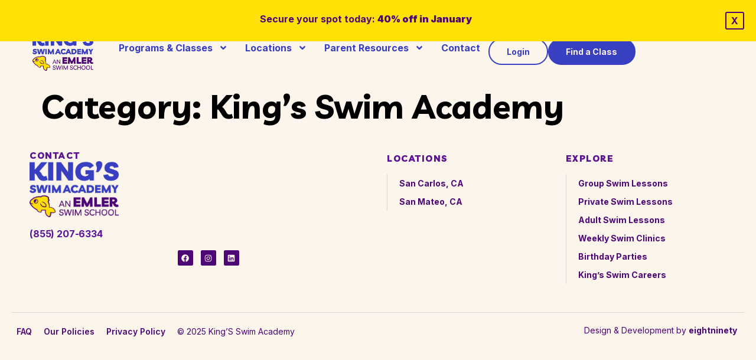

--- FILE ---
content_type: text/html; charset=UTF-8
request_url: https://kingsswimacademy.com/category/kings-swim-academy/
body_size: 13990
content:
<!DOCTYPE html>
<html lang="en-US">
<head>
	<meta charset="UTF-8">
	<meta name="viewport" content="width=device-width, initial-scale=1.0, viewport-fit=cover" />		<meta name='robots' content='index, follow, max-image-preview:large, max-snippet:-1, max-video-preview:-1' />
	<style>img:is([sizes="auto" i], [sizes^="auto," i]) { contain-intrinsic-size: 3000px 1500px }</style>
	
	<!-- This site is optimized with the Yoast SEO plugin v26.7 - https://yoast.com/wordpress/plugins/seo/ -->
	<title>King&#039;s Swim Academy Archives - Kings Swim Academy</title>
	<link rel="canonical" href="https://kingsswimacademy.com/category/kings-swim-academy/" />
	<meta property="og:locale" content="en_US" />
	<meta property="og:type" content="article" />
	<meta property="og:title" content="King&#039;s Swim Academy Archives - Kings Swim Academy" />
	<meta property="og:url" content="https://kingsswimacademy.com/category/kings-swim-academy/" />
	<meta property="og:site_name" content="Kings Swim Academy" />
	<meta name="twitter:card" content="summary_large_image" />
	<script type="application/ld+json" class="yoast-schema-graph">{"@context":"https://schema.org","@graph":[{"@type":"CollectionPage","@id":"https://kingsswimacademy.com/category/kings-swim-academy/","url":"https://kingsswimacademy.com/category/kings-swim-academy/","name":"King's Swim Academy Archives - Kings Swim Academy","isPartOf":{"@id":"https://kingsswimacademy.com/#website"},"breadcrumb":{"@id":"https://kingsswimacademy.com/category/kings-swim-academy/#breadcrumb"},"inLanguage":"en-US"},{"@type":"BreadcrumbList","@id":"https://kingsswimacademy.com/category/kings-swim-academy/#breadcrumb","itemListElement":[{"@type":"ListItem","position":1,"name":"Home","item":"https://kingsswimacademy.com/"},{"@type":"ListItem","position":2,"name":"King's Swim Academy"}]},{"@type":"WebSite","@id":"https://kingsswimacademy.com/#website","url":"https://kingsswimacademy.com/","name":"King's Swim Academy","description":"Swimming Lessons in the Bay Area","publisher":{"@id":"https://kingsswimacademy.com/#organization"},"potentialAction":[{"@type":"SearchAction","target":{"@type":"EntryPoint","urlTemplate":"https://kingsswimacademy.com/?s={search_term_string}"},"query-input":{"@type":"PropertyValueSpecification","valueRequired":true,"valueName":"search_term_string"}}],"inLanguage":"en-US"},{"@type":"Organization","@id":"https://kingsswimacademy.com/#organization","name":"King's Swim Academy","url":"https://kingsswimacademy.com/","logo":{"@type":"ImageObject","inLanguage":"en-US","@id":"https://kingsswimacademy.com/#/schema/logo/image/","url":"https://kingsswimacademy.com/wp-content/uploads/2025/07/Aquafin_Stacked.png","contentUrl":"https://kingsswimacademy.com/wp-content/uploads/2025/07/Aquafin_Stacked.png","width":2221,"height":1358,"caption":"King's Swim Academy"},"image":{"@id":"https://kingsswimacademy.com/#/schema/logo/image/"},"sameAs":["https://www.facebook.com/Kings-Swim-Academy-105343685812243","https://www.instagram.com/kingsswim/","https://www.linkedin.com/company/kings-swim-academy"]}]}</script>
	<!-- / Yoast SEO plugin. -->


<link rel="alternate" type="application/rss+xml" title="Kings Swim Academy &raquo; Feed" href="https://kingsswimacademy.com/feed/" />
<link rel="alternate" type="application/rss+xml" title="Kings Swim Academy &raquo; Comments Feed" href="https://kingsswimacademy.com/comments/feed/" />
<link rel="alternate" type="application/rss+xml" title="Kings Swim Academy &raquo; King&#039;s Swim Academy Category Feed" href="https://kingsswimacademy.com/category/kings-swim-academy/feed/" />
<script>
window._wpemojiSettings = {"baseUrl":"https:\/\/s.w.org\/images\/core\/emoji\/16.0.1\/72x72\/","ext":".png","svgUrl":"https:\/\/s.w.org\/images\/core\/emoji\/16.0.1\/svg\/","svgExt":".svg","source":{"concatemoji":"https:\/\/kingsswimacademy.com\/wp-includes\/js\/wp-emoji-release.min.js?ver=6.8.3"}};
/*! This file is auto-generated */
!function(s,n){var o,i,e;function c(e){try{var t={supportTests:e,timestamp:(new Date).valueOf()};sessionStorage.setItem(o,JSON.stringify(t))}catch(e){}}function p(e,t,n){e.clearRect(0,0,e.canvas.width,e.canvas.height),e.fillText(t,0,0);var t=new Uint32Array(e.getImageData(0,0,e.canvas.width,e.canvas.height).data),a=(e.clearRect(0,0,e.canvas.width,e.canvas.height),e.fillText(n,0,0),new Uint32Array(e.getImageData(0,0,e.canvas.width,e.canvas.height).data));return t.every(function(e,t){return e===a[t]})}function u(e,t){e.clearRect(0,0,e.canvas.width,e.canvas.height),e.fillText(t,0,0);for(var n=e.getImageData(16,16,1,1),a=0;a<n.data.length;a++)if(0!==n.data[a])return!1;return!0}function f(e,t,n,a){switch(t){case"flag":return n(e,"\ud83c\udff3\ufe0f\u200d\u26a7\ufe0f","\ud83c\udff3\ufe0f\u200b\u26a7\ufe0f")?!1:!n(e,"\ud83c\udde8\ud83c\uddf6","\ud83c\udde8\u200b\ud83c\uddf6")&&!n(e,"\ud83c\udff4\udb40\udc67\udb40\udc62\udb40\udc65\udb40\udc6e\udb40\udc67\udb40\udc7f","\ud83c\udff4\u200b\udb40\udc67\u200b\udb40\udc62\u200b\udb40\udc65\u200b\udb40\udc6e\u200b\udb40\udc67\u200b\udb40\udc7f");case"emoji":return!a(e,"\ud83e\udedf")}return!1}function g(e,t,n,a){var r="undefined"!=typeof WorkerGlobalScope&&self instanceof WorkerGlobalScope?new OffscreenCanvas(300,150):s.createElement("canvas"),o=r.getContext("2d",{willReadFrequently:!0}),i=(o.textBaseline="top",o.font="600 32px Arial",{});return e.forEach(function(e){i[e]=t(o,e,n,a)}),i}function t(e){var t=s.createElement("script");t.src=e,t.defer=!0,s.head.appendChild(t)}"undefined"!=typeof Promise&&(o="wpEmojiSettingsSupports",i=["flag","emoji"],n.supports={everything:!0,everythingExceptFlag:!0},e=new Promise(function(e){s.addEventListener("DOMContentLoaded",e,{once:!0})}),new Promise(function(t){var n=function(){try{var e=JSON.parse(sessionStorage.getItem(o));if("object"==typeof e&&"number"==typeof e.timestamp&&(new Date).valueOf()<e.timestamp+604800&&"object"==typeof e.supportTests)return e.supportTests}catch(e){}return null}();if(!n){if("undefined"!=typeof Worker&&"undefined"!=typeof OffscreenCanvas&&"undefined"!=typeof URL&&URL.createObjectURL&&"undefined"!=typeof Blob)try{var e="postMessage("+g.toString()+"("+[JSON.stringify(i),f.toString(),p.toString(),u.toString()].join(",")+"));",a=new Blob([e],{type:"text/javascript"}),r=new Worker(URL.createObjectURL(a),{name:"wpTestEmojiSupports"});return void(r.onmessage=function(e){c(n=e.data),r.terminate(),t(n)})}catch(e){}c(n=g(i,f,p,u))}t(n)}).then(function(e){for(var t in e)n.supports[t]=e[t],n.supports.everything=n.supports.everything&&n.supports[t],"flag"!==t&&(n.supports.everythingExceptFlag=n.supports.everythingExceptFlag&&n.supports[t]);n.supports.everythingExceptFlag=n.supports.everythingExceptFlag&&!n.supports.flag,n.DOMReady=!1,n.readyCallback=function(){n.DOMReady=!0}}).then(function(){return e}).then(function(){var e;n.supports.everything||(n.readyCallback(),(e=n.source||{}).concatemoji?t(e.concatemoji):e.wpemoji&&e.twemoji&&(t(e.twemoji),t(e.wpemoji)))}))}((window,document),window._wpemojiSettings);
</script>
<style id='wp-emoji-styles-inline-css'>

	img.wp-smiley, img.emoji {
		display: inline !important;
		border: none !important;
		box-shadow: none !important;
		height: 1em !important;
		width: 1em !important;
		margin: 0 0.07em !important;
		vertical-align: -0.1em !important;
		background: none !important;
		padding: 0 !important;
	}
</style>
<link rel='stylesheet' id='read-more-style-css' href='https://kingsswimacademy.com/wp-content/plugins/elementor-read-more/css/read-more-style.css?ver=6.8.3' media='all' />
<link rel='stylesheet' id='rollover-image-style-css' href='https://kingsswimacademy.com/wp-content/plugins/elementor-rollover-image/css/rollover-image-style.css?ver=6.8.3' media='all' />
<link rel='stylesheet' id='geo-modal-style-css' href='https://kingsswimacademy.com/wp-content/plugins/iclasspro-integration/includes/css/geo-modal.css?ver=6.8.3' media='all' />
<link rel='stylesheet' id='iclasspro-main-style-css' href='https://kingsswimacademy.com/wp-content/plugins/iclasspro-integration/includes/css/main.css?ver=6.8.3' media='all' />
<link rel='stylesheet' id='qi-addons-for-elementor-grid-style-css' href='https://kingsswimacademy.com/wp-content/plugins/qi-addons-for-elementor/assets/css/grid.min.css?ver=1.9.5' media='all' />
<link rel='stylesheet' id='qi-addons-for-elementor-helper-parts-style-css' href='https://kingsswimacademy.com/wp-content/plugins/qi-addons-for-elementor/assets/css/helper-parts.min.css?ver=1.9.5' media='all' />
<link rel='stylesheet' id='qi-addons-for-elementor-style-css' href='https://kingsswimacademy.com/wp-content/plugins/qi-addons-for-elementor/assets/css/main.min.css?ver=1.9.5' media='all' />
<link rel='stylesheet' id='hello-biz-css' href='https://kingsswimacademy.com/wp-content/themes/hello-biz/build/css/theme.css?ver=1.1.0' media='all' />
<link rel='stylesheet' id='hello-biz-header-footer-css' href='https://kingsswimacademy.com/wp-content/themes/hello-biz/build/css/header-footer.css?ver=1.1.0' media='all' />
<link rel='stylesheet' id='custom-buttons-css' href='https://kingsswimacademy.com/wp-content/themes/hello-biz/build/css/emler.css?ver=1765208414' media='all' />
<link rel='stylesheet' id='elementor-frontend-css' href='https://kingsswimacademy.com/wp-content/plugins/elementor/assets/css/frontend.min.css?ver=3.34.1' media='all' />
<link rel='stylesheet' id='widget-image-css' href='https://kingsswimacademy.com/wp-content/plugins/elementor/assets/css/widget-image.min.css?ver=3.34.1' media='all' />
<link rel='stylesheet' id='widget-nav-menu-css' href='https://kingsswimacademy.com/wp-content/plugins/elementor-pro/assets/css/widget-nav-menu.min.css?ver=3.34.0' media='all' />
<link rel='stylesheet' id='widget-heading-css' href='https://kingsswimacademy.com/wp-content/plugins/elementor/assets/css/widget-heading.min.css?ver=3.34.1' media='all' />
<link rel='stylesheet' id='widget-social-icons-css' href='https://kingsswimacademy.com/wp-content/plugins/elementor/assets/css/widget-social-icons.min.css?ver=3.34.1' media='all' />
<link rel='stylesheet' id='e-apple-webkit-css' href='https://kingsswimacademy.com/wp-content/plugins/elementor/assets/css/conditionals/apple-webkit.min.css?ver=3.34.1' media='all' />
<link rel='stylesheet' id='elementor-post-8-css' href='https://kingsswimacademy.com/wp-content/uploads/elementor/css/post-8.css?ver=1768469985' media='all' />
<link rel='stylesheet' id='elementor-post-1132-css' href='https://kingsswimacademy.com/wp-content/uploads/elementor/css/post-1132.css?ver=1768469985' media='all' />
<link rel='stylesheet' id='elementor-post-1170-css' href='https://kingsswimacademy.com/wp-content/uploads/elementor/css/post-1170.css?ver=1768469985' media='all' />
<link rel='stylesheet' id='swiper-css' href='https://kingsswimacademy.com/wp-content/plugins/qi-addons-for-elementor/assets/plugins/swiper/8.4.5/swiper.min.css?ver=8.4.5' media='all' />
<link rel='stylesheet' id='elementor-gf-inter-css' href='https://fonts.googleapis.com/css?family=Inter:100,100italic,200,200italic,300,300italic,400,400italic,500,500italic,600,600italic,700,700italic,800,800italic,900,900italic&#038;display=auto' media='all' />
<link rel='stylesheet' id='elementor-gf-livvic-css' href='https://fonts.googleapis.com/css?family=Livvic:100,100italic,200,200italic,300,300italic,400,400italic,500,500italic,600,600italic,700,700italic,800,800italic,900,900italic&#038;display=auto' media='all' />
<script src="https://kingsswimacademy.com/wp-includes/js/jquery/jquery.min.js?ver=3.7.1" id="jquery-core-js"></script>
<script src="https://kingsswimacademy.com/wp-includes/js/jquery/jquery-migrate.min.js?ver=3.4.1" id="jquery-migrate-js"></script>
<link rel="https://api.w.org/" href="https://kingsswimacademy.com/wp-json/" /><link rel="alternate" title="JSON" type="application/json" href="https://kingsswimacademy.com/wp-json/wp/v2/categories/18" /><link rel="EditURI" type="application/rsd+xml" title="RSD" href="https://kingsswimacademy.com/xmlrpc.php?rsd" />
	<!-- Google Tag Manager -->
	<script>(function(w,d,s,l,i){w[l]=w[l]||[];w[l].push({'gtm.start':
	new Date().getTime(),event:'gtm.js'});var f=d.getElementsByTagName(s)[0],
	j=d.createElement(s),dl=l!='dataLayer'?'&l='+l:'';j.async=true;j.src=
	'https://www.googletagmanager.com/gtm.js?id=GTM-5F8WR65'+dl;f.parentNode.insertBefore(j,f);
	})(window,document,'script','dataLayer','GTM-5F8WR65');</script>
	<!-- End Google Tag Manager -->
	<meta name="generator" content="Elementor 3.34.1; features: e_font_icon_svg, additional_custom_breakpoints; settings: css_print_method-external, google_font-enabled, font_display-auto">
			<style>
				.e-con.e-parent:nth-of-type(n+4):not(.e-lazyloaded):not(.e-no-lazyload),
				.e-con.e-parent:nth-of-type(n+4):not(.e-lazyloaded):not(.e-no-lazyload) * {
					background-image: none !important;
				}
				@media screen and (max-height: 1024px) {
					.e-con.e-parent:nth-of-type(n+3):not(.e-lazyloaded):not(.e-no-lazyload),
					.e-con.e-parent:nth-of-type(n+3):not(.e-lazyloaded):not(.e-no-lazyload) * {
						background-image: none !important;
					}
				}
				@media screen and (max-height: 640px) {
					.e-con.e-parent:nth-of-type(n+2):not(.e-lazyloaded):not(.e-no-lazyload),
					.e-con.e-parent:nth-of-type(n+2):not(.e-lazyloaded):not(.e-no-lazyload) * {
						background-image: none !important;
					}
				}
			</style>
			<link rel="icon" href="https://kingsswimacademy.com/wp-content/uploads/2025/11/cropped-favicon-32x32.webp" sizes="32x32" />
<link rel="icon" href="https://kingsswimacademy.com/wp-content/uploads/2025/11/cropped-favicon-192x192.webp" sizes="192x192" />
<link rel="apple-touch-icon" href="https://kingsswimacademy.com/wp-content/uploads/2025/11/cropped-favicon-180x180.webp" />
<meta name="msapplication-TileImage" content="https://kingsswimacademy.com/wp-content/uploads/2025/11/cropped-favicon-270x270.webp" />
		<style id="wp-custom-css">
			.elementor-nav-menu a, .elementor-nav-menu a:focus, .elementor-nav-menu a:hover {
	line-height:inherit;
}		</style>
		</head>
<body class="archive category category-kings-swim-academy category-18 wp-custom-logo wp-theme-hello-biz ehp-default qodef-qi--no-touch qi-addons-for-elementor-1.9.5 ehbiz-default elementor-default elementor-kit-8">
	<!-- Google Tag Manager (noscript) -->
	<noscript><iframe src="https://www.googletagmanager.com/ns.html?id=GTM-5F8WR65"
	height="0" width="0" style="display:none;visibility:hidden"></iframe></noscript>
	<!-- End Google Tag Manager (noscript) -->
			<header data-elementor-type="header" data-elementor-id="1132" class="elementor elementor-1132 elementor-location-header" data-elementor-post-type="elementor_library">
			<div class="elementor-element elementor-element-65b42aa e-flex e-con-boxed e-con e-parent" data-id="65b42aa" data-element_type="container" data-settings="{&quot;background_background&quot;:&quot;classic&quot;}">
					<div class="e-con-inner">
				<div class="elementor-element elementor-element-080c0ab elementor-widget elementor-widget-template" data-id="080c0ab" data-element_type="widget" id="topBar" data-widget_type="template.default">
				<div class="elementor-widget-container">
							<div class="elementor-template">
					<div data-elementor-type="container" data-elementor-id="6296" class="elementor elementor-6296" data-elementor-post-type="elementor_library">
				<div class="elementor-element elementor-element-79f25780 top-bar-grid e-flex e-con-boxed e-con e-child" data-id="79f25780" data-element_type="container" data-settings="{&quot;background_background&quot;:&quot;classic&quot;}">
					<div class="e-con-inner">
		<div class="elementor-element elementor-element-6ea53f23 e-con-full e-grid e-con e-child" data-id="6ea53f23" data-element_type="container">
				<div class="elementor-element elementor-element-37f1f7db elementor-widget elementor-widget-text-editor" data-id="37f1f7db" data-element_type="widget" data-widget_type="text-editor.default">
				<div class="elementor-widget-container">
									<a href="tel:8552076334" target="_blank" rel="noopener">(855) 207-6334</a>								</div>
				</div>
				<div class="elementor-element elementor-element-a4c8791 elementor-widget elementor-widget-text-editor" data-id="a4c8791" data-element_type="widget" data-widget_type="text-editor.default">
				<div class="elementor-widget-container">
									<p>Call for a Free Trial</p>								</div>
				</div>
				<div class="elementor-element elementor-element-bc1c5be elementor-widget elementor-widget-text-editor" data-id="bc1c5be" data-element_type="widget" data-widget_type="text-editor.default">
				<div class="elementor-widget-container">
									<a class="geo-modal-trigger locationRemoveModalTrigger locationName locationURL" href="#">Find a Class</a>								</div>
				</div>
				</div>
					</div>
				</div>
				</div>
				</div>
						</div>
				</div>
					</div>
				</div>
		<header class="elementor-element elementor-element-147e62aa e-flex e-con-boxed e-con e-parent" data-id="147e62aa" data-element_type="container" data-settings="{&quot;background_background&quot;:&quot;classic&quot;}">
					<div class="e-con-inner">
		<div class="elementor-element elementor-element-73dfbef9 e-con-full e-flex e-con e-child" data-id="73dfbef9" data-element_type="container">
				<div class="elementor-element elementor-element-58fbee90 elementor-widget elementor-widget-image" data-id="58fbee90" data-element_type="widget" data-widget_type="image.default">
				<div class="elementor-widget-container">
																<a href="https://kingsswimacademy.com">
							<img fetchpriority="high" width="2220" height="1400" src="https://kingsswimacademy.com/wp-content/uploads/2025/07/KingsSwim_Stacked.png" class="attachment-full size-full wp-image-6892" alt="King&#039;s Swim Academy - An Emler Swim School" srcset="https://kingsswimacademy.com/wp-content/uploads/2025/07/KingsSwim_Stacked.png 2220w, https://kingsswimacademy.com/wp-content/uploads/2025/07/KingsSwim_Stacked-300x189.png 300w, https://kingsswimacademy.com/wp-content/uploads/2025/07/KingsSwim_Stacked-1024x646.png 1024w, https://kingsswimacademy.com/wp-content/uploads/2025/07/KingsSwim_Stacked-768x484.png 768w, https://kingsswimacademy.com/wp-content/uploads/2025/07/KingsSwim_Stacked-1536x969.png 1536w, https://kingsswimacademy.com/wp-content/uploads/2025/07/KingsSwim_Stacked-2048x1292.png 2048w" sizes="(max-width: 2220px) 100vw, 2220px" />								</a>
															</div>
				</div>
				</div>
		<div class="elementor-element elementor-element-279999da e-con-full e-flex e-con e-child" data-id="279999da" data-element_type="container">
				<div class="elementor-element elementor-element-292b64af elementor-nav-menu--stretch elementor-widget__width-auto elementor-nav-menu--dropdown-tablet elementor-nav-menu__text-align-aside elementor-nav-menu--toggle elementor-nav-menu--burger elementor-widget elementor-widget-nav-menu" data-id="292b64af" data-element_type="widget" data-settings="{&quot;full_width&quot;:&quot;stretch&quot;,&quot;submenu_icon&quot;:{&quot;value&quot;:&quot;&lt;svg aria-hidden=\&quot;true\&quot; class=\&quot;e-font-icon-svg e-fas-angle-down\&quot; viewBox=\&quot;0 0 320 512\&quot; xmlns=\&quot;http:\/\/www.w3.org\/2000\/svg\&quot;&gt;&lt;path d=\&quot;M143 352.3L7 216.3c-9.4-9.4-9.4-24.6 0-33.9l22.6-22.6c9.4-9.4 24.6-9.4 33.9 0l96.4 96.4 96.4-96.4c9.4-9.4 24.6-9.4 33.9 0l22.6 22.6c9.4 9.4 9.4 24.6 0 33.9l-136 136c-9.2 9.4-24.4 9.4-33.8 0z\&quot;&gt;&lt;\/path&gt;&lt;\/svg&gt;&quot;,&quot;library&quot;:&quot;fa-solid&quot;},&quot;layout&quot;:&quot;horizontal&quot;,&quot;toggle&quot;:&quot;burger&quot;}" data-widget_type="nav-menu.default">
				<div class="elementor-widget-container">
								<nav aria-label="Menu" class="elementor-nav-menu--main elementor-nav-menu__container elementor-nav-menu--layout-horizontal e--pointer-background e--animation-none">
				<ul id="menu-1-292b64af" class="elementor-nav-menu"><li class="menu-item menu-item-type-custom menu-item-object-custom menu-item-has-children menu-item-4796"><a href="/programs/swim-levels/" class="elementor-item">Programs &#038; Classes</a>
<ul class="sub-menu elementor-nav-menu--dropdown">
	<li class="menu-item menu-item-type-post_type menu-item-object-page menu-item-has-children menu-item-4798"><a href="https://kingsswimacademy.com/programs/swim-levels/" class="elementor-sub-item">Group Swim Lessons</a>
	<ul class="sub-menu elementor-nav-menu--dropdown">
		<li class="menu-item menu-item-type-post_type menu-item-object-page menu-item-7369"><a href="https://kingsswimacademy.com/programs/swim-levels/parent-baby-swim-lessons/" class="elementor-sub-item">Parent &#038; Baby Swim Lessons</a></li>
		<li class="menu-item menu-item-type-post_type menu-item-object-page menu-item-7366"><a href="https://kingsswimacademy.com/programs/swim-levels/toddler-swim-lessons/" class="elementor-sub-item">Toddler Swim Lessons</a></li>
		<li class="menu-item menu-item-type-post_type menu-item-object-page menu-item-7368"><a href="https://kingsswimacademy.com/programs/swim-levels/preschool-swim-lessons/" class="elementor-sub-item">Preschool Swim Lessons</a></li>
		<li class="menu-item menu-item-type-post_type menu-item-object-page menu-item-7367"><a href="https://kingsswimacademy.com/programs/swim-levels/kids-swim-lessons/" class="elementor-sub-item">Kids Swim Lessons</a></li>
		<li class="menu-item menu-item-type-post_type menu-item-object-page menu-item-7365"><a href="https://kingsswimacademy.com/programs/swim-levels/advanced-swim-lessons/" class="elementor-sub-item">Advanced Swim Lessons</a></li>
	</ul>
</li>
	<li class="menu-item menu-item-type-post_type menu-item-object-page menu-item-5792"><a href="https://kingsswimacademy.com/programs/private-swimming-lessons/" class="elementor-sub-item">Private Swim Lessons</a></li>
	<li class="menu-item menu-item-type-post_type menu-item-object-page menu-item-5635"><a href="https://kingsswimacademy.com/programs/adult-swimming-lessons/" class="elementor-sub-item">Adult Swimming Lessons</a></li>
	<li class="menu-item menu-item-type-post_type menu-item-object-page menu-item-4797"><a href="https://kingsswimacademy.com/programs/swim-clinics/" class="elementor-sub-item">Weekly Swim Clinics</a></li>
</ul>
</li>
<li class="menu-item menu-item-type-custom menu-item-object-custom menu-item-has-children menu-item-1123"><a href="/locations/" class="elementor-item">Locations</a>
<ul class="sub-menu elementor-nav-menu--dropdown">
	<li class="menu-item menu-item-type-post_type menu-item-object-page menu-item-8145"><a href="https://kingsswimacademy.com/san-carlos-california/" class="elementor-sub-item">San Carlos, CA</a></li>
	<li class="menu-item menu-item-type-post_type menu-item-object-page menu-item-6910"><a href="https://kingsswimacademy.com/san-mateo-california/" class="elementor-sub-item">San Mateo, CA</a></li>
</ul>
</li>
<li class="menu-item menu-item-type-custom menu-item-object-custom menu-item-has-children menu-item-7108"><a href="#" class="elementor-item elementor-item-anchor">Parent Resources</a>
<ul class="sub-menu elementor-nav-menu--dropdown">
	<li class="menu-item menu-item-type-post_type menu-item-object-page menu-item-7109"><a href="https://kingsswimacademy.com/parent-portal-app/" class="elementor-sub-item">Parent Portal App</a></li>
	<li class="menu-item menu-item-type-post_type menu-item-object-page menu-item-7110"><a href="https://kingsswimacademy.com/first-lesson-guide/" class="elementor-sub-item">First Lesson Guide</a></li>
	<li class="menu-item menu-item-type-post_type menu-item-object-page menu-item-7704"><a href="https://kingsswimacademy.com/about/" class="elementor-sub-item">About King&#8217;s Swim</a></li>
	<li class="menu-item menu-item-type-post_type menu-item-object-page menu-item-7779"><a href="https://kingsswimacademy.com/swimsure-curriculum/" class="elementor-sub-item">SwimSure™ Curriculum</a></li>
	<li class="menu-item menu-item-type-post_type menu-item-object-page menu-item-8100"><a href="https://kingsswimacademy.com/water-safety-commitment/" class="elementor-sub-item">Water Safety Commitment</a></li>
	<li class="menu-item menu-item-type-post_type menu-item-object-page menu-item-1943"><a href="https://kingsswimacademy.com/frequently-asked-questions/" class="elementor-sub-item">Frequently Asked Questions</a></li>
	<li class="menu-item menu-item-type-post_type menu-item-object-page menu-item-7111"><a href="https://kingsswimacademy.com/level-finder-quiz/" class="elementor-sub-item">Swim Level Quiz</a></li>
	<li class="menu-item menu-item-type-post_type menu-item-object-page menu-item-4622"><a href="https://kingsswimacademy.com/news/" class="elementor-sub-item">Poolside News</a></li>
</ul>
</li>
<li class="menu-item menu-item-type-post_type menu-item-object-page menu-item-1970"><a href="https://kingsswimacademy.com/contact-us/" class="elementor-item">Contact</a></li>
<li class="hideOnDesktop customMobileNavLeft menu-item menu-item-type-custom menu-item-object-custom menu-item-6355"><a target="_blank" href="https://portal.iclasspro.com/kingsswimacademy/dashboard" class="elementor-item">Login</a></li>
<li class="hideOnDesktop findYourLevel customMobileNavRight menu-item menu-item-type-custom menu-item-object-custom menu-item-6356"><a href="/swim-levels/" class="elementor-item">Find Your Level</a></li>
</ul>			</nav>
					<div class="elementor-menu-toggle" role="button" tabindex="0" aria-label="Menu Toggle" aria-expanded="false">
			<svg aria-hidden="true" role="presentation" class="elementor-menu-toggle__icon--open e-font-icon-svg e-fas-water" viewBox="0 0 576 512" xmlns="http://www.w3.org/2000/svg"><path d="M562.1 383.9c-21.5-2.4-42.1-10.5-57.9-22.9-14.1-11.1-34.2-11.3-48.2 0-37.9 30.4-107.2 30.4-145.7-1.5-13.5-11.2-33-9.1-46.7 1.8-38 30.1-106.9 30-145.2-1.7-13.5-11.2-33.3-8.9-47.1 2-15.5 12.2-36 20.1-57.7 22.4-7.9.8-13.6 7.8-13.6 15.7v32.2c0 9.1 7.6 16.8 16.7 16 28.8-2.5 56.1-11.4 79.4-25.9 56.5 34.6 137 34.1 192 0 56.5 34.6 137 34.1 192 0 23.3 14.2 50.9 23.3 79.1 25.8 9.1.8 16.7-6.9 16.7-16v-31.6c.1-8-5.7-15.4-13.8-16.3zm0-144c-21.5-2.4-42.1-10.5-57.9-22.9-14.1-11.1-34.2-11.3-48.2 0-37.9 30.4-107.2 30.4-145.7-1.5-13.5-11.2-33-9.1-46.7 1.8-38 30.1-106.9 30-145.2-1.7-13.5-11.2-33.3-8.9-47.1 2-15.5 12.2-36 20.1-57.7 22.4-7.9.8-13.6 7.8-13.6 15.7v32.2c0 9.1 7.6 16.8 16.7 16 28.8-2.5 56.1-11.4 79.4-25.9 56.5 34.6 137 34.1 192 0 56.5 34.6 137 34.1 192 0 23.3 14.2 50.9 23.3 79.1 25.8 9.1.8 16.7-6.9 16.7-16v-31.6c.1-8-5.7-15.4-13.8-16.3zm0-144C540.6 93.4 520 85.4 504.2 73 490.1 61.9 470 61.7 456 73c-37.9 30.4-107.2 30.4-145.7-1.5-13.5-11.2-33-9.1-46.7 1.8-38 30.1-106.9 30-145.2-1.7-13.5-11.2-33.3-8.9-47.1 2-15.5 12.2-36 20.1-57.7 22.4-7.9.8-13.6 7.8-13.6 15.7v32.2c0 9.1 7.6 16.8 16.7 16 28.8-2.5 56.1-11.4 79.4-25.9 56.5 34.6 137 34.1 192 0 56.5 34.6 137 34.1 192 0 23.3 14.2 50.9 23.3 79.1 25.8 9.1.8 16.7-6.9 16.7-16v-31.6c.1-8-5.7-15.4-13.8-16.3z"></path></svg><svg aria-hidden="true" role="presentation" class="elementor-menu-toggle__icon--close e-font-icon-svg e-eicon-close" viewBox="0 0 1000 1000" xmlns="http://www.w3.org/2000/svg"><path d="M742 167L500 408 258 167C246 154 233 150 217 150 196 150 179 158 167 167 154 179 150 196 150 212 150 229 154 242 171 254L408 500 167 742C138 771 138 800 167 829 196 858 225 858 254 829L496 587 738 829C750 842 767 846 783 846 800 846 817 842 829 829 842 817 846 804 846 783 846 767 842 750 829 737L588 500 833 258C863 229 863 200 833 171 804 137 775 137 742 167Z"></path></svg>		</div>
					<nav class="elementor-nav-menu--dropdown elementor-nav-menu__container" aria-hidden="true">
				<ul id="menu-2-292b64af" class="elementor-nav-menu"><li class="menu-item menu-item-type-custom menu-item-object-custom menu-item-has-children menu-item-4796"><a href="/programs/swim-levels/" class="elementor-item" tabindex="-1">Programs &#038; Classes</a>
<ul class="sub-menu elementor-nav-menu--dropdown">
	<li class="menu-item menu-item-type-post_type menu-item-object-page menu-item-has-children menu-item-4798"><a href="https://kingsswimacademy.com/programs/swim-levels/" class="elementor-sub-item" tabindex="-1">Group Swim Lessons</a>
	<ul class="sub-menu elementor-nav-menu--dropdown">
		<li class="menu-item menu-item-type-post_type menu-item-object-page menu-item-7369"><a href="https://kingsswimacademy.com/programs/swim-levels/parent-baby-swim-lessons/" class="elementor-sub-item" tabindex="-1">Parent &#038; Baby Swim Lessons</a></li>
		<li class="menu-item menu-item-type-post_type menu-item-object-page menu-item-7366"><a href="https://kingsswimacademy.com/programs/swim-levels/toddler-swim-lessons/" class="elementor-sub-item" tabindex="-1">Toddler Swim Lessons</a></li>
		<li class="menu-item menu-item-type-post_type menu-item-object-page menu-item-7368"><a href="https://kingsswimacademy.com/programs/swim-levels/preschool-swim-lessons/" class="elementor-sub-item" tabindex="-1">Preschool Swim Lessons</a></li>
		<li class="menu-item menu-item-type-post_type menu-item-object-page menu-item-7367"><a href="https://kingsswimacademy.com/programs/swim-levels/kids-swim-lessons/" class="elementor-sub-item" tabindex="-1">Kids Swim Lessons</a></li>
		<li class="menu-item menu-item-type-post_type menu-item-object-page menu-item-7365"><a href="https://kingsswimacademy.com/programs/swim-levels/advanced-swim-lessons/" class="elementor-sub-item" tabindex="-1">Advanced Swim Lessons</a></li>
	</ul>
</li>
	<li class="menu-item menu-item-type-post_type menu-item-object-page menu-item-5792"><a href="https://kingsswimacademy.com/programs/private-swimming-lessons/" class="elementor-sub-item" tabindex="-1">Private Swim Lessons</a></li>
	<li class="menu-item menu-item-type-post_type menu-item-object-page menu-item-5635"><a href="https://kingsswimacademy.com/programs/adult-swimming-lessons/" class="elementor-sub-item" tabindex="-1">Adult Swimming Lessons</a></li>
	<li class="menu-item menu-item-type-post_type menu-item-object-page menu-item-4797"><a href="https://kingsswimacademy.com/programs/swim-clinics/" class="elementor-sub-item" tabindex="-1">Weekly Swim Clinics</a></li>
</ul>
</li>
<li class="menu-item menu-item-type-custom menu-item-object-custom menu-item-has-children menu-item-1123"><a href="/locations/" class="elementor-item" tabindex="-1">Locations</a>
<ul class="sub-menu elementor-nav-menu--dropdown">
	<li class="menu-item menu-item-type-post_type menu-item-object-page menu-item-8145"><a href="https://kingsswimacademy.com/san-carlos-california/" class="elementor-sub-item" tabindex="-1">San Carlos, CA</a></li>
	<li class="menu-item menu-item-type-post_type menu-item-object-page menu-item-6910"><a href="https://kingsswimacademy.com/san-mateo-california/" class="elementor-sub-item" tabindex="-1">San Mateo, CA</a></li>
</ul>
</li>
<li class="menu-item menu-item-type-custom menu-item-object-custom menu-item-has-children menu-item-7108"><a href="#" class="elementor-item elementor-item-anchor" tabindex="-1">Parent Resources</a>
<ul class="sub-menu elementor-nav-menu--dropdown">
	<li class="menu-item menu-item-type-post_type menu-item-object-page menu-item-7109"><a href="https://kingsswimacademy.com/parent-portal-app/" class="elementor-sub-item" tabindex="-1">Parent Portal App</a></li>
	<li class="menu-item menu-item-type-post_type menu-item-object-page menu-item-7110"><a href="https://kingsswimacademy.com/first-lesson-guide/" class="elementor-sub-item" tabindex="-1">First Lesson Guide</a></li>
	<li class="menu-item menu-item-type-post_type menu-item-object-page menu-item-7704"><a href="https://kingsswimacademy.com/about/" class="elementor-sub-item" tabindex="-1">About King&#8217;s Swim</a></li>
	<li class="menu-item menu-item-type-post_type menu-item-object-page menu-item-7779"><a href="https://kingsswimacademy.com/swimsure-curriculum/" class="elementor-sub-item" tabindex="-1">SwimSure™ Curriculum</a></li>
	<li class="menu-item menu-item-type-post_type menu-item-object-page menu-item-8100"><a href="https://kingsswimacademy.com/water-safety-commitment/" class="elementor-sub-item" tabindex="-1">Water Safety Commitment</a></li>
	<li class="menu-item menu-item-type-post_type menu-item-object-page menu-item-1943"><a href="https://kingsswimacademy.com/frequently-asked-questions/" class="elementor-sub-item" tabindex="-1">Frequently Asked Questions</a></li>
	<li class="menu-item menu-item-type-post_type menu-item-object-page menu-item-7111"><a href="https://kingsswimacademy.com/level-finder-quiz/" class="elementor-sub-item" tabindex="-1">Swim Level Quiz</a></li>
	<li class="menu-item menu-item-type-post_type menu-item-object-page menu-item-4622"><a href="https://kingsswimacademy.com/news/" class="elementor-sub-item" tabindex="-1">Poolside News</a></li>
</ul>
</li>
<li class="menu-item menu-item-type-post_type menu-item-object-page menu-item-1970"><a href="https://kingsswimacademy.com/contact-us/" class="elementor-item" tabindex="-1">Contact</a></li>
<li class="hideOnDesktop customMobileNavLeft menu-item menu-item-type-custom menu-item-object-custom menu-item-6355"><a target="_blank" href="https://portal.iclasspro.com/kingsswimacademy/dashboard" class="elementor-item" tabindex="-1">Login</a></li>
<li class="hideOnDesktop findYourLevel customMobileNavRight menu-item menu-item-type-custom menu-item-object-custom menu-item-6356"><a href="/swim-levels/" class="elementor-item" tabindex="-1">Find Your Level</a></li>
</ul>			</nav>
						</div>
				</div>
				<div class="elementor-element elementor-element-65a9f59a elementor-widget__width-auto elementor-hidden-tablet elementor-hidden-mobile elementor-widget elementor-widget-button" data-id="65a9f59a" data-element_type="widget" data-widget_type="button.default">
				<div class="elementor-widget-container">
									<div class="elementor-button-wrapper">
					<a class="elementor-button elementor-button-link elementor-size-sm" href="https://portal.iclasspro.com/kingsswimacademy/dashboard" target="_blank">
						<span class="elementor-button-content-wrapper">
									<span class="elementor-button-text">Login</span>
					</span>
					</a>
				</div>
								</div>
				</div>
				<div class="elementor-element elementor-element-e380a35 elementor-widget__width-auto elementor-hidden-tablet elementor-hidden-mobile locationURL elementor-widget elementor-widget-button" data-id="e380a35" data-element_type="widget" data-widget_type="button.default">
				<div class="elementor-widget-container">
									<div class="elementor-button-wrapper">
					<a class="elementor-button elementor-button-link elementor-size-sm" href="/swim-levels/">
						<span class="elementor-button-content-wrapper">
									<span class="elementor-button-text">Find a Class</span>
					</span>
					</a>
				</div>
								</div>
				</div>
				</div>
					</div>
				</header>
				</header>
		<main id="content" class="site-main">

			<div class="page-header">
			<h1 class="entry-title">Category: <span>King&#8217;s Swim Academy</span></h1>		</div>
	
	<div class="page-content">
			</div>

	
</main>
		<footer data-elementor-type="footer" data-elementor-id="1170" class="elementor elementor-1170 elementor-location-footer" data-elementor-post-type="elementor_library">
			<div class="elementor-element elementor-element-5bdbb567 e-flex e-con-boxed e-con e-parent" data-id="5bdbb567" data-element_type="container">
					<div class="e-con-inner">
		<div class="elementor-element elementor-element-7c8bf11f e-con-full e-flex e-con e-child" data-id="7c8bf11f" data-element_type="container">
		<div class="elementor-element elementor-element-771b38af e-con-full e-flex e-con e-child" data-id="771b38af" data-element_type="container">
				<div class="elementor-element elementor-element-6576812a elementor-widget__width-initial elementor-hidden-tablet elementor-hidden-mobile elementor-widget elementor-widget-heading" data-id="6576812a" data-element_type="widget" data-widget_type="heading.default">
				<div class="elementor-widget-container">
					<div class="elementor-heading-title elementor-size-default">Contact</div>				</div>
				</div>
		<div class="elementor-element elementor-element-3dde2ea5 e-con-full e-flex e-con e-child" data-id="3dde2ea5" data-element_type="container">
		<div class="elementor-element elementor-element-dd5e8c1 e-con-full e-flex e-con e-child" data-id="dd5e8c1" data-element_type="container">
				<div class="elementor-element elementor-element-0b42945 elementor-widget elementor-widget-image" data-id="0b42945" data-element_type="widget" data-widget_type="image.default">
				<div class="elementor-widget-container">
															<img width="800" height="505" src="https://kingsswimacademy.com/wp-content/uploads/2025/07/KingsSwim_Stacked-1024x646.png" class="attachment-large size-large wp-image-6892" alt="King&#039;s Swim Academy - An Emler Swim School" srcset="https://kingsswimacademy.com/wp-content/uploads/2025/07/KingsSwim_Stacked-1024x646.png 1024w, https://kingsswimacademy.com/wp-content/uploads/2025/07/KingsSwim_Stacked-300x189.png 300w, https://kingsswimacademy.com/wp-content/uploads/2025/07/KingsSwim_Stacked-768x484.png 768w, https://kingsswimacademy.com/wp-content/uploads/2025/07/KingsSwim_Stacked-1536x969.png 1536w, https://kingsswimacademy.com/wp-content/uploads/2025/07/KingsSwim_Stacked-2048x1292.png 2048w" sizes="(max-width: 800px) 100vw, 800px" />															</div>
				</div>
				</div>
		<div class="elementor-element elementor-element-2e2187fe e-con-full e-flex e-con e-child" data-id="2e2187fe" data-element_type="container">
				<div class="elementor-element elementor-element-72b404f1 elementor-widget__width-initial elementor-widget elementor-widget-heading" data-id="72b404f1" data-element_type="widget" data-widget_type="heading.default">
				<div class="elementor-widget-container">
					<div class="elementor-heading-title elementor-size-default"><a href="tel:8552076334" target="_blank">(855) 207-6334</a></div>				</div>
				</div>
				<div class="elementor-element elementor-element-117c0a55 elementor-widget__width-initial elementor-hidden-desktop elementor-hidden-tablet elementor-hidden-mobile elementor-widget elementor-widget-heading" data-id="117c0a55" data-element_type="widget" data-widget_type="heading.default">
				<div class="elementor-widget-container">
					<div class="elementor-heading-title elementor-size-default"><a href="mailto:info@kingsswimacademy.com">info@kingsswimacademy.com</a></div>				</div>
				</div>
				</div>
				<div class="elementor-element elementor-element-049f6cd e-grid-align-mobile-center elementor-shape-rounded elementor-grid-0 e-grid-align-center elementor-widget elementor-widget-social-icons" data-id="049f6cd" data-element_type="widget" data-widget_type="social-icons.default">
				<div class="elementor-widget-container">
							<div class="elementor-social-icons-wrapper elementor-grid" role="list">
							<span class="elementor-grid-item" role="listitem">
					<a class="elementor-icon elementor-social-icon elementor-social-icon-facebook elementor-repeater-item-9365839" href="https://www.facebook.com/Kings-Swim-Academy-105343685812243" target="_blank">
						<span class="elementor-screen-only">Facebook</span>
						<svg aria-hidden="true" class="e-font-icon-svg e-fab-facebook" viewBox="0 0 512 512" xmlns="http://www.w3.org/2000/svg"><path d="M504 256C504 119 393 8 256 8S8 119 8 256c0 123.78 90.69 226.38 209.25 245V327.69h-63V256h63v-54.64c0-62.15 37-96.48 93.67-96.48 27.14 0 55.52 4.84 55.52 4.84v61h-31.28c-30.8 0-40.41 19.12-40.41 38.73V256h68.78l-11 71.69h-57.78V501C413.31 482.38 504 379.78 504 256z"></path></svg>					</a>
				</span>
							<span class="elementor-grid-item" role="listitem">
					<a class="elementor-icon elementor-social-icon elementor-social-icon-instagram elementor-repeater-item-687d700" href="https://www.instagram.com/kingsswim/" target="_blank">
						<span class="elementor-screen-only">Instagram</span>
						<svg aria-hidden="true" class="e-font-icon-svg e-fab-instagram" viewBox="0 0 448 512" xmlns="http://www.w3.org/2000/svg"><path d="M224.1 141c-63.6 0-114.9 51.3-114.9 114.9s51.3 114.9 114.9 114.9S339 319.5 339 255.9 287.7 141 224.1 141zm0 189.6c-41.1 0-74.7-33.5-74.7-74.7s33.5-74.7 74.7-74.7 74.7 33.5 74.7 74.7-33.6 74.7-74.7 74.7zm146.4-194.3c0 14.9-12 26.8-26.8 26.8-14.9 0-26.8-12-26.8-26.8s12-26.8 26.8-26.8 26.8 12 26.8 26.8zm76.1 27.2c-1.7-35.9-9.9-67.7-36.2-93.9-26.2-26.2-58-34.4-93.9-36.2-37-2.1-147.9-2.1-184.9 0-35.8 1.7-67.6 9.9-93.9 36.1s-34.4 58-36.2 93.9c-2.1 37-2.1 147.9 0 184.9 1.7 35.9 9.9 67.7 36.2 93.9s58 34.4 93.9 36.2c37 2.1 147.9 2.1 184.9 0 35.9-1.7 67.7-9.9 93.9-36.2 26.2-26.2 34.4-58 36.2-93.9 2.1-37 2.1-147.8 0-184.8zM398.8 388c-7.8 19.6-22.9 34.7-42.6 42.6-29.5 11.7-99.5 9-132.1 9s-102.7 2.6-132.1-9c-19.6-7.8-34.7-22.9-42.6-42.6-11.7-29.5-9-99.5-9-132.1s-2.6-102.7 9-132.1c7.8-19.6 22.9-34.7 42.6-42.6 29.5-11.7 99.5-9 132.1-9s102.7-2.6 132.1 9c19.6 7.8 34.7 22.9 42.6 42.6 11.7 29.5 9 99.5 9 132.1s2.7 102.7-9 132.1z"></path></svg>					</a>
				</span>
							<span class="elementor-grid-item" role="listitem">
					<a class="elementor-icon elementor-social-icon elementor-social-icon-linkedin elementor-repeater-item-0460875" href="https://www.linkedin.com/company/kings-swim-academy" target="_blank">
						<span class="elementor-screen-only">Linkedin</span>
						<svg aria-hidden="true" class="e-font-icon-svg e-fab-linkedin" viewBox="0 0 448 512" xmlns="http://www.w3.org/2000/svg"><path d="M416 32H31.9C14.3 32 0 46.5 0 64.3v383.4C0 465.5 14.3 480 31.9 480H416c17.6 0 32-14.5 32-32.3V64.3c0-17.8-14.4-32.3-32-32.3zM135.4 416H69V202.2h66.5V416zm-33.2-243c-21.3 0-38.5-17.3-38.5-38.5S80.9 96 102.2 96c21.2 0 38.5 17.3 38.5 38.5 0 21.3-17.2 38.5-38.5 38.5zm282.1 243h-66.4V312c0-24.8-.5-56.7-34.5-56.7-34.6 0-39.9 27-39.9 54.9V416h-66.4V202.2h63.7v29.2h.9c8.9-16.8 30.6-34.5 62.9-34.5 67.2 0 79.7 44.3 79.7 101.9V416z"></path></svg>					</a>
				</span>
					</div>
						</div>
				</div>
				</div>
				</div>
		<div class="elementor-element elementor-element-390771fd e-con-full e-flex e-con e-child" data-id="390771fd" data-element_type="container">
		<div class="elementor-element elementor-element-6b0ed889 e-con-full e-flex e-con e-child" data-id="6b0ed889" data-element_type="container">
				<div class="elementor-element elementor-element-54fe406 elementor-widget__width-initial elementor-widget elementor-widget-heading" data-id="54fe406" data-element_type="widget" data-widget_type="heading.default">
				<div class="elementor-widget-container">
					<div class="elementor-heading-title elementor-size-default">Locations</div>				</div>
				</div>
				<div class="elementor-element elementor-element-4c703d06 elementor-nav-menu__align-start elementor-nav-menu--dropdown-none footer-menu-border-left elementor-widget elementor-widget-nav-menu" data-id="4c703d06" data-element_type="widget" data-settings="{&quot;layout&quot;:&quot;vertical&quot;,&quot;submenu_icon&quot;:{&quot;value&quot;:&quot;&lt;svg aria-hidden=\&quot;true\&quot; class=\&quot;e-font-icon-svg e-fas-caret-down\&quot; viewBox=\&quot;0 0 320 512\&quot; xmlns=\&quot;http:\/\/www.w3.org\/2000\/svg\&quot;&gt;&lt;path d=\&quot;M31.3 192h257.3c17.8 0 26.7 21.5 14.1 34.1L174.1 354.8c-7.8 7.8-20.5 7.8-28.3 0L17.2 226.1C4.6 213.5 13.5 192 31.3 192z\&quot;&gt;&lt;\/path&gt;&lt;\/svg&gt;&quot;,&quot;library&quot;:&quot;fa-solid&quot;}}" data-widget_type="nav-menu.default">
				<div class="elementor-widget-container">
								<nav aria-label="Menu" class="elementor-nav-menu--main elementor-nav-menu__container elementor-nav-menu--layout-vertical e--pointer-none">
				<ul id="menu-1-4c703d06" class="elementor-nav-menu sm-vertical"><li class="menu-item menu-item-type-post_type menu-item-object-page menu-item-6911"><a href="https://kingsswimacademy.com/san-carlos-california/" class="elementor-item">San Carlos, CA</a></li>
<li class="menu-item menu-item-type-post_type menu-item-object-page menu-item-6912"><a href="https://kingsswimacademy.com/san-mateo-california/" class="elementor-item">San Mateo, CA</a></li>
</ul>			</nav>
						<nav class="elementor-nav-menu--dropdown elementor-nav-menu__container" aria-hidden="true">
				<ul id="menu-2-4c703d06" class="elementor-nav-menu sm-vertical"><li class="menu-item menu-item-type-post_type menu-item-object-page menu-item-6911"><a href="https://kingsswimacademy.com/san-carlos-california/" class="elementor-item" tabindex="-1">San Carlos, CA</a></li>
<li class="menu-item menu-item-type-post_type menu-item-object-page menu-item-6912"><a href="https://kingsswimacademy.com/san-mateo-california/" class="elementor-item" tabindex="-1">San Mateo, CA</a></li>
</ul>			</nav>
						</div>
				</div>
				</div>
		<div class="elementor-element elementor-element-5d50ff71 e-con-full e-flex e-con e-child" data-id="5d50ff71" data-element_type="container">
				<div class="elementor-element elementor-element-5172215 elementor-widget__width-initial elementor-widget elementor-widget-heading" data-id="5172215" data-element_type="widget" data-widget_type="heading.default">
				<div class="elementor-widget-container">
					<div class="elementor-heading-title elementor-size-default">Explore</div>				</div>
				</div>
				<div class="elementor-element elementor-element-34f589e elementor-nav-menu__align-start elementor-nav-menu--dropdown-none footer-menu-border-left elementor-widget elementor-widget-nav-menu" data-id="34f589e" data-element_type="widget" data-settings="{&quot;layout&quot;:&quot;vertical&quot;,&quot;submenu_icon&quot;:{&quot;value&quot;:&quot;&lt;svg aria-hidden=\&quot;true\&quot; class=\&quot;e-font-icon-svg e-fas-caret-down\&quot; viewBox=\&quot;0 0 320 512\&quot; xmlns=\&quot;http:\/\/www.w3.org\/2000\/svg\&quot;&gt;&lt;path d=\&quot;M31.3 192h257.3c17.8 0 26.7 21.5 14.1 34.1L174.1 354.8c-7.8 7.8-20.5 7.8-28.3 0L17.2 226.1C4.6 213.5 13.5 192 31.3 192z\&quot;&gt;&lt;\/path&gt;&lt;\/svg&gt;&quot;,&quot;library&quot;:&quot;fa-solid&quot;}}" data-widget_type="nav-menu.default">
				<div class="elementor-widget-container">
								<nav aria-label="Menu" class="elementor-nav-menu--main elementor-nav-menu__container elementor-nav-menu--layout-vertical e--pointer-none">
				<ul id="menu-1-34f589e" class="elementor-nav-menu sm-vertical"><li class="menu-item menu-item-type-post_type menu-item-object-page menu-item-5834"><a href="https://kingsswimacademy.com/programs/swim-levels/" class="elementor-item">Group Swim Lessons</a></li>
<li class="menu-item menu-item-type-post_type menu-item-object-page menu-item-5836"><a href="https://kingsswimacademy.com/programs/private-swimming-lessons/" class="elementor-item">Private Swim Lessons</a></li>
<li class="menu-item menu-item-type-post_type menu-item-object-page menu-item-5833"><a href="https://kingsswimacademy.com/programs/adult-swimming-lessons/" class="elementor-item">Adult Swim Lessons</a></li>
<li class="menu-item menu-item-type-post_type menu-item-object-page menu-item-5835"><a href="https://kingsswimacademy.com/programs/swim-clinics/" class="elementor-item">Weekly Swim Clinics</a></li>
<li class="menu-item menu-item-type-post_type menu-item-object-page menu-item-5837"><a href="https://kingsswimacademy.com/?page_id=4801" class="elementor-item">Birthday Parties</a></li>
<li class="menu-item menu-item-type-post_type menu-item-object-page menu-item-7243"><a href="https://kingsswimacademy.com/careers/" class="elementor-item">King&#8217;s Swim Careers</a></li>
</ul>			</nav>
						<nav class="elementor-nav-menu--dropdown elementor-nav-menu__container" aria-hidden="true">
				<ul id="menu-2-34f589e" class="elementor-nav-menu sm-vertical"><li class="menu-item menu-item-type-post_type menu-item-object-page menu-item-5834"><a href="https://kingsswimacademy.com/programs/swim-levels/" class="elementor-item" tabindex="-1">Group Swim Lessons</a></li>
<li class="menu-item menu-item-type-post_type menu-item-object-page menu-item-5836"><a href="https://kingsswimacademy.com/programs/private-swimming-lessons/" class="elementor-item" tabindex="-1">Private Swim Lessons</a></li>
<li class="menu-item menu-item-type-post_type menu-item-object-page menu-item-5833"><a href="https://kingsswimacademy.com/programs/adult-swimming-lessons/" class="elementor-item" tabindex="-1">Adult Swim Lessons</a></li>
<li class="menu-item menu-item-type-post_type menu-item-object-page menu-item-5835"><a href="https://kingsswimacademy.com/programs/swim-clinics/" class="elementor-item" tabindex="-1">Weekly Swim Clinics</a></li>
<li class="menu-item menu-item-type-post_type menu-item-object-page menu-item-5837"><a href="https://kingsswimacademy.com/?page_id=4801" class="elementor-item" tabindex="-1">Birthday Parties</a></li>
<li class="menu-item menu-item-type-post_type menu-item-object-page menu-item-7243"><a href="https://kingsswimacademy.com/careers/" class="elementor-item" tabindex="-1">King&#8217;s Swim Careers</a></li>
</ul>			</nav>
						</div>
				</div>
				</div>
				</div>
				</div>
		<div class="elementor-element elementor-element-37df86d7 e-flex e-con-boxed e-con e-child" data-id="37df86d7" data-element_type="container">
					<div class="e-con-inner">
		<div class="elementor-element elementor-element-430c3b29 e-con-full e-flex e-con e-child" data-id="430c3b29" data-element_type="container">
		<div class="elementor-element elementor-element-c14d865 e-con-full e-flex e-con e-child" data-id="c14d865" data-element_type="container">
		<div class="elementor-element elementor-element-3e1d6b9 e-con-full e-flex e-con e-child" data-id="3e1d6b9" data-element_type="container">
				<div class="elementor-element elementor-element-e53bc5e elementor-widget elementor-widget-text-editor" data-id="e53bc5e" data-element_type="widget" data-widget_type="text-editor.default">
				<div class="elementor-widget-container">
									<ul class="baseline-footer-list"><li><a style="font-weight: 600; font-size: 14px;" href="/frequently-asked-questions/">FAQ</a></li><li><a style="font-weight: 600; font-size: 14px;" href="/our-policies/">Our Policies</a></li><li><a style="font-weight: 600; font-size: 14px;" href="/privacy-policy/">Privacy Policy</a></li><li>© 2025 King&#8217;S Swim Academy</li></ul>								</div>
				</div>
				</div>
		<div class="elementor-element elementor-element-98a6144 e-con-full e-flex e-con e-child" data-id="98a6144" data-element_type="container">
				<div class="elementor-element elementor-element-acafc72 elementor-widget elementor-widget-text-editor" data-id="acafc72" data-element_type="widget" data-widget_type="text-editor.default">
				<div class="elementor-widget-container">
									<p>Design &amp; Development by <strong>eightninety</strong></p>								</div>
				</div>
				</div>
				</div>
				</div>
					</div>
				</div>
					</div>
				</div>
				</footer>
		
<script type="speculationrules">
{"prefetch":[{"source":"document","where":{"and":[{"href_matches":"\/*"},{"not":{"href_matches":["\/wp-*.php","\/wp-admin\/*","\/wp-content\/uploads\/*","\/wp-content\/*","\/wp-content\/plugins\/*","\/wp-content\/themes\/hello-biz\/*","\/*\\?(.+)"]}},{"not":{"selector_matches":"a[rel~=\"nofollow\"]"}},{"not":{"selector_matches":".no-prefetch, .no-prefetch a"}}]},"eagerness":"conservative"}]}
</script>
            <div id='gcm-overlay' style='
                display:none;
                position:fixed;
                top:0; left:0;
                width:100%; height:100%;
                background:rgba(0,0,0,0.5);
                z-index:9998;'>
            </div>
					<style>
						.gcm-text-container { max-width: 80%; white-space: inherit; text-align: center; margin: 0 auto; display: inline-block; font-family: 'Inter', Helvetica, Arial, sans-serif; font-size: 16px; }
					</style>
                    <div id='gcm-campaign-2' class='gcm-campaign gcm-campaign-bar' data-id='2' style='
                        display: none;
                        position:fixed; 
                        box-sizing: border-box;
						top:0; 
                        left:0px; 
                        width:100%; 
                        background:#FFE106; 
                        color:#4C0675; 
                        padding:20px; 
                        text-align:center; 
                        z-index:100000;'>
                        <div class="gcm-text-container"><a href="/offers-and-promotions" style="color:#4C0675">Secure your spot today: <b>40% off in January</b></a></div>                        <button onclick='gcmCloseCampaign(2)' style='border:none;border:2px solid #4C0675;background: none;margin-left:10px; padding: 5px 8px;line-height: 1;float: right;text-align: center;border-radius: 3px;font-weight: bold;'>X</button>
                    </div>
            <script>
                jQuery(document).ready(function($){
                    initializeGCM();
                });
                function initializeGCM() {
                    jQuery('.gcm-campaign').each(function() {
                        let id = jQuery(this).data('id');

                        if (gcmGetCookie('gcm_hide_' + id)) {
                            jQuery(this).remove();
                        }
                    });
                    if (jQuery('.gcm-campaign').length) {
                        let campaign = jQuery('.gcm-campaign').first();

                        setTimeout(function() {
                            if (campaign.hasClass('gcm-campaign-popup')) jQuery('#gcm-overlay').fadeIn();
                            campaign.fadeIn();
                        }, 2000);
                    }
                }
                function gcmGetCookie(name) {
                    return document.cookie
                        .split("; ")
                        .find(row => row.startsWith(name + "="))
                        ?.split("=")[1] || null;
                }
                function gcmCloseCampaign(id) {
                    jQuery('#gcm-overlay, .gcm-campaign').fadeOut();

                    var exp = new Date();
                    exp.setTime(exp.getTime() + (3600 * 1000)); // 1 hour
                    document.cookie = 'gcm_hide_' + id + '=1; expires=' + exp.toUTCString() + '; path=/';

                    initializeGCM();
                }
            </script>
<div class="section-popup-map">
	<div class="popup-map">
	</div>
	<div class="overlay"></div>
</div>
<script>
	var marker = `https://kingsswimacademy.com/wp-content/themes/hello-biz/assets/imgs/form/marker.svg`;
	var marker_selected = `https://kingsswimacademy.com/wp-content/themes/hello-biz/assets/imgs/form/marker-selected.svg`;
	var max_search_radius = 25;
	var name_title = '';
	var default_locations = [{"id":"1","name":"Mandarin","latitude":30.2194832,"longitude":-81.614228},{"id":"2","name":"St Johns Bluff","latitude":30.315334,"longitude":-81.5256518},{"id":"3","name":"St Augustine","latitude":29.9861981,"longitude":-81.4546091},{"id":"5","name":"Nocatee","latitude":30.0897416,"longitude":-81.4526079},{"id":"6","name":"Fleming Island","latitude":30.0838452,"longitude":-81.7118278},{"id":"3","name":"Southlake","latitude":32.936614,"longitude":-97.105784},{"id":"7","name":"Fort Worth","latitude":32.6917847,"longitude":-97.415745},{"id":"15","name":"Flower Mound","latitude":33.0603865,"longitude":-97.0776628},{"id":"11","name":"Kansas City - Leawood","latitude":38.8844313,"longitude":-94.6262744},{"id":"40","name":"Kansas City - Westwood","latitude":39.0447665,"longitude":-94.6195953},{"id":"41","name":"Kansas City - Northland","latitude":39.2454618,"longitude":-94.585636},{"id":"42","name":"Wichita","latitude":37.7162774,"longitude":-97.2437526},{"id":"1","name":"Brookfield","latitude":43.034703,"longitude":-88.130703},{"id":"1","name":"San Carlos","latitude":37.5039794,"longitude":-122.2464227},{"id":"2","name":"San Mateo","latitude":37.5337167,"longitude":-122.2902352}];
	var default_zoom = 5;
	var lat_location = 29.749907;
	var lng_location = -95.358421;
</script><section class="popup-location" style="display:none;">
    <div class="wrapper">
        <div class="popup-location-item hideMobile hideMinimize">
            <p>We found you!</p>
            <a href="#" class="geo-modal-trigger change-location-button-popup" target="">Change Location?</a>
        </div>
        <div class="popup-location-item popup-location-gap hideMobile hideMinimize"></div>
        <div class="popup-location-item">
            <div class="popup-location-name"></div>
            <div class="popup-location-address-detail showMobile hideMinimize"></div>
        </div>
        <div class="popup-location-item hideMobile hideMinimize">
            <div class="popup-location-address">
                <p class="popup-location-address-detail"></p>
                <a class="popup-location-address-phone" href=""></a>
            </div>
        </div>
        <div class="popup-location-item showMobile hideMinimize">
            <div><a class="popup-location-address-phone" href=""></a></div>
            <div><a href="#" class="geo-modal-trigger change-location-button-popup" target="">Change Location?</a></div>
        </div>
        <div class="popup-location-item hideMobile hideMinimize">
            <div class="btn-schedule ">
                <a href="/swim-levels/" class="btn size-20-v2 btn-schedule-url findYourLevel">
                Find a Class</a>
            </div>
        </div>
        <div class="popup-location-item">
            <a class="minimize-popup hideMinimize">
                <img width="24" height="25" src="/wp-content/plugins/iclasspro-integration/includes/images/X-white.svg" alt="Close tray">
            </a>
            <a class="maximize-popup showMinimize">
                <img loading="lazy" width="24" height="24" src="/wp-content/plugins/iclasspro-integration/includes/images/chevron-up-white.svg" alt="Open tray">
            </a>
        </div>
    </div>
</section>	<div id="geoModal" class="geo-modal">
		<div class="geo-modal-content">
			<span class="geo-modal-close">&times;</span>
			<h5>Enter Your ZIP Code</h5>
			<div>
				<form class="searchByZipFRM">
					<input id="searchZip" class="searchZip" type="text" value="" placeholder="ZIP Code" />
					<button type="submit">Search</button>
				</form>
				<div id="search_results"></div>
			</div>
		</div>
	</div>
				<script>
				const lazyloadRunObserver = () => {
					const lazyloadBackgrounds = document.querySelectorAll( `.e-con.e-parent:not(.e-lazyloaded)` );
					const lazyloadBackgroundObserver = new IntersectionObserver( ( entries ) => {
						entries.forEach( ( entry ) => {
							if ( entry.isIntersecting ) {
								let lazyloadBackground = entry.target;
								if( lazyloadBackground ) {
									lazyloadBackground.classList.add( 'e-lazyloaded' );
								}
								lazyloadBackgroundObserver.unobserve( entry.target );
							}
						});
					}, { rootMargin: '200px 0px 200px 0px' } );
					lazyloadBackgrounds.forEach( ( lazyloadBackground ) => {
						lazyloadBackgroundObserver.observe( lazyloadBackground );
					} );
				};
				const events = [
					'DOMContentLoaded',
					'elementor/lazyload/observe',
				];
				events.forEach( ( event ) => {
					document.addEventListener( event, lazyloadRunObserver );
				} );
			</script>
			<link rel='stylesheet' id='elementor-post-6296-css' href='https://kingsswimacademy.com/wp-content/uploads/elementor/css/post-6296.css?ver=1768469985' media='all' />
<script src="https://kingsswimacademy.com/wp-content/plugins/elementor-read-more/js/read-more-script.js" id="read-more-script-js"></script>
<script src="https://kingsswimacademy.com/wp-content/plugins/elementor-rollover-image/js/rollover-image-script.js" id="rollover-image-script-js"></script>
<script src="https://kingsswimacademy.com/wp-content/plugins/iclasspro-integration/includes/js/geo-modal.js" id="geo-modal-script-js"></script>
<script src="https://kingsswimacademy.com/wp-content/plugins/iclasspro-integration/includes/js/main.js" id="iclasspro-main-js-js"></script>
<script src="https://kingsswimacademy.com/wp-content/plugins/iclasspro-integration/includes/js/location.js" id="iclasspro-location-js-js"></script>
<script src="https://kingsswimacademy.com/wp-includes/js/jquery/ui/core.min.js?ver=1.13.3" id="jquery-ui-core-js"></script>
<script id="qi-addons-for-elementor-script-js-extra">
var qodefQiAddonsGlobal = {"vars":{"adminBarHeight":0,"iconArrowLeft":"<svg  xmlns=\"http:\/\/www.w3.org\/2000\/svg\" x=\"0px\" y=\"0px\" viewBox=\"0 0 34.2 32.3\" xml:space=\"preserve\" style=\"stroke-width: 2;\"><line x1=\"0.5\" y1=\"16\" x2=\"33.5\" y2=\"16\"\/><line x1=\"0.3\" y1=\"16.5\" x2=\"16.2\" y2=\"0.7\"\/><line x1=\"0\" y1=\"15.4\" x2=\"16.2\" y2=\"31.6\"\/><\/svg>","iconArrowRight":"<svg  xmlns=\"http:\/\/www.w3.org\/2000\/svg\" x=\"0px\" y=\"0px\" viewBox=\"0 0 34.2 32.3\" xml:space=\"preserve\" style=\"stroke-width: 2;\"><line x1=\"0\" y1=\"16\" x2=\"33\" y2=\"16\"\/><line x1=\"17.3\" y1=\"0.7\" x2=\"33.2\" y2=\"16.5\"\/><line x1=\"17.3\" y1=\"31.6\" x2=\"33.5\" y2=\"15.4\"\/><\/svg>","iconClose":"<svg  xmlns=\"http:\/\/www.w3.org\/2000\/svg\" x=\"0px\" y=\"0px\" viewBox=\"0 0 9.1 9.1\" xml:space=\"preserve\"><g><path d=\"M8.5,0L9,0.6L5.1,4.5L9,8.5L8.5,9L4.5,5.1L0.6,9L0,8.5L4,4.5L0,0.6L0.6,0L4.5,4L8.5,0z\"\/><\/g><\/svg>"}};
</script>
<script src="https://kingsswimacademy.com/wp-content/plugins/qi-addons-for-elementor/assets/js/main.min.js?ver=1.9.5" id="qi-addons-for-elementor-script-js"></script>
<script src="https://kingsswimacademy.com/wp-content/plugins/elementor/assets/js/webpack.runtime.min.js?ver=3.34.1" id="elementor-webpack-runtime-js"></script>
<script src="https://kingsswimacademy.com/wp-content/plugins/elementor/assets/js/frontend-modules.min.js?ver=3.34.1" id="elementor-frontend-modules-js"></script>
<script id="elementor-frontend-js-before">
var elementorFrontendConfig = {"environmentMode":{"edit":false,"wpPreview":false,"isScriptDebug":false},"i18n":{"shareOnFacebook":"Share on Facebook","shareOnTwitter":"Share on Twitter","pinIt":"Pin it","download":"Download","downloadImage":"Download image","fullscreen":"Fullscreen","zoom":"Zoom","share":"Share","playVideo":"Play Video","previous":"Previous","next":"Next","close":"Close","a11yCarouselPrevSlideMessage":"Previous slide","a11yCarouselNextSlideMessage":"Next slide","a11yCarouselFirstSlideMessage":"This is the first slide","a11yCarouselLastSlideMessage":"This is the last slide","a11yCarouselPaginationBulletMessage":"Go to slide"},"is_rtl":false,"breakpoints":{"xs":0,"sm":480,"md":768,"lg":1025,"xl":1440,"xxl":1600},"responsive":{"breakpoints":{"mobile":{"label":"Mobile Portrait","value":767,"default_value":767,"direction":"max","is_enabled":true},"mobile_extra":{"label":"Mobile Landscape","value":880,"default_value":880,"direction":"max","is_enabled":false},"tablet":{"label":"Tablet Portrait","value":1024,"default_value":1024,"direction":"max","is_enabled":true},"tablet_extra":{"label":"Tablet Landscape","value":1200,"default_value":1200,"direction":"max","is_enabled":false},"laptop":{"label":"Laptop","value":1366,"default_value":1366,"direction":"max","is_enabled":false},"widescreen":{"label":"Widescreen","value":2400,"default_value":2400,"direction":"min","is_enabled":false}},"hasCustomBreakpoints":false},"version":"3.34.1","is_static":false,"experimentalFeatures":{"e_font_icon_svg":true,"additional_custom_breakpoints":true,"container":true,"theme_builder_v2":true,"nested-elements":true,"home_screen":true,"global_classes_should_enforce_capabilities":true,"e_variables":true,"cloud-library":true,"e_opt_in_v4_page":true,"e_interactions":true,"import-export-customization":true,"e_pro_variables":true},"urls":{"assets":"https:\/\/kingsswimacademy.com\/wp-content\/plugins\/elementor\/assets\/","ajaxurl":"https:\/\/kingsswimacademy.com\/wp-admin\/admin-ajax.php","uploadUrl":"https:\/\/kingsswimacademy.com\/wp-content\/uploads"},"nonces":{"floatingButtonsClickTracking":"44bf15cdf7"},"swiperClass":"swiper","settings":{"editorPreferences":[]},"kit":{"active_breakpoints":["viewport_mobile","viewport_tablet"],"global_image_lightbox":"yes","lightbox_enable_counter":"yes","lightbox_enable_fullscreen":"yes","lightbox_enable_zoom":"yes","lightbox_enable_share":"yes","lightbox_title_src":"title","lightbox_description_src":"description"},"post":{"id":0,"title":"King&#039;s Swim Academy Archives - Kings Swim Academy","excerpt":""}};
</script>
<script src="https://kingsswimacademy.com/wp-content/plugins/elementor/assets/js/frontend.min.js?ver=3.34.1" id="elementor-frontend-js"></script>
<script src="https://kingsswimacademy.com/wp-content/plugins/elementor-pro/assets/lib/smartmenus/jquery.smartmenus.min.js?ver=1.2.1" id="smartmenus-js"></script>
<script src="https://kingsswimacademy.com/wp-includes/js/dist/hooks.min.js?ver=4d63a3d491d11ffd8ac6" id="wp-hooks-js"></script>
<script src="https://kingsswimacademy.com/wp-includes/js/dist/i18n.min.js?ver=5e580eb46a90c2b997e6" id="wp-i18n-js"></script>
<script id="wp-i18n-js-after">
wp.i18n.setLocaleData( { 'text direction\u0004ltr': [ 'ltr' ] } );
</script>
<script src="https://kingsswimacademy.com/wp-content/plugins/qi-addons-for-elementor/inc/plugins/elementor/assets/js/elementor.js?ver=6.8.3" id="qi-addons-for-elementor-elementor-js"></script>
<script src="https://kingsswimacademy.com/wp-content/plugins/elementor-pro/assets/js/webpack-pro.runtime.min.js?ver=3.34.0" id="elementor-pro-webpack-runtime-js"></script>
<script id="elementor-pro-frontend-js-before">
var ElementorProFrontendConfig = {"ajaxurl":"https:\/\/kingsswimacademy.com\/wp-admin\/admin-ajax.php","nonce":"bea94afa7e","urls":{"assets":"https:\/\/kingsswimacademy.com\/wp-content\/plugins\/elementor-pro\/assets\/","rest":"https:\/\/kingsswimacademy.com\/wp-json\/"},"settings":{"lazy_load_background_images":true},"popup":{"hasPopUps":false},"shareButtonsNetworks":{"facebook":{"title":"Facebook","has_counter":true},"twitter":{"title":"Twitter"},"linkedin":{"title":"LinkedIn","has_counter":true},"pinterest":{"title":"Pinterest","has_counter":true},"reddit":{"title":"Reddit","has_counter":true},"vk":{"title":"VK","has_counter":true},"odnoklassniki":{"title":"OK","has_counter":true},"tumblr":{"title":"Tumblr"},"digg":{"title":"Digg"},"skype":{"title":"Skype"},"stumbleupon":{"title":"StumbleUpon","has_counter":true},"mix":{"title":"Mix"},"telegram":{"title":"Telegram"},"pocket":{"title":"Pocket","has_counter":true},"xing":{"title":"XING","has_counter":true},"whatsapp":{"title":"WhatsApp"},"email":{"title":"Email"},"print":{"title":"Print"},"x-twitter":{"title":"X"},"threads":{"title":"Threads"}},"facebook_sdk":{"lang":"en_US","app_id":""},"lottie":{"defaultAnimationUrl":"https:\/\/kingsswimacademy.com\/wp-content\/plugins\/elementor-pro\/modules\/lottie\/assets\/animations\/default.json"}};
</script>
<script src="https://kingsswimacademy.com/wp-content/plugins/elementor-pro/assets/js/frontend.min.js?ver=3.34.0" id="elementor-pro-frontend-js"></script>
<script src="https://kingsswimacademy.com/wp-content/plugins/elementor-pro/assets/js/elements-handlers.min.js?ver=3.34.0" id="pro-elements-handlers-js"></script>

<script>(function(){function c(){var b=a.contentDocument||a.contentWindow.document;if(b){var d=b.createElement('script');d.innerHTML="window.__CF$cv$params={r:'9bfcf1834fc20bf5',t:'MTc2ODcyNzI2MC4wMDAwMDA='};var a=document.createElement('script');a.nonce='';a.src='/cdn-cgi/challenge-platform/scripts/jsd/main.js';document.getElementsByTagName('head')[0].appendChild(a);";b.getElementsByTagName('head')[0].appendChild(d)}}if(document.body){var a=document.createElement('iframe');a.height=1;a.width=1;a.style.position='absolute';a.style.top=0;a.style.left=0;a.style.border='none';a.style.visibility='hidden';document.body.appendChild(a);if('loading'!==document.readyState)c();else if(window.addEventListener)document.addEventListener('DOMContentLoaded',c);else{var e=document.onreadystatechange||function(){};document.onreadystatechange=function(b){e(b);'loading'!==document.readyState&&(document.onreadystatechange=e,c())}}}})();</script></body>
</html>


--- FILE ---
content_type: text/css
request_url: https://kingsswimacademy.com/wp-content/plugins/elementor-read-more/css/read-more-style.css?ver=6.8.3
body_size: -138
content:
.read-more-content {
	overflow: hidden;
	transition: max-height 0.4s ease;
}
.read-more-toggle {
	margin-top: 10px;
	display: inline-block;
	background: transparent !important;
	/* color: #fff; */
	border: none;
	padding: 0 !important;
	cursor: pointer;
}
.read-more-toggle:hover {
	background: #005177;
}


--- FILE ---
content_type: text/css
request_url: https://kingsswimacademy.com/wp-content/plugins/elementor-rollover-image/css/rollover-image-style.css?ver=6.8.3
body_size: 12
content:

.rollover-image-contain {
  display: flex;
  flex-direction: column;
  gap: 15px;
}
.rollover-image-contain > * {
  flex: 1;
}
.rollover-image-section {
  padding-left: 15px;
  border-left: 3px solid;
  margin: 0 2rem 2rem 0;
}
.rollover-image-image.active {
  display: block;
}
.rollover-image-image {
  display: none;
  width: 100%;
  height: auto;
  text-align: center;
  border-radius: 6px;
}
.rollover-image-image img {
	border-radius: 9px !important;
}

.rollover-image-cta {
	display: inline-block;
	padding: 10px 20px;
	border: none;
	cursor: pointer;
	text-decoration: none;
	transition: all 0.3s ease;
}

.rollover-image-cta:hover {
	opacity: 0.9;
}

.rollover-image-section h5 {
	margin-bottom: 1rem !important;
}

@media(min-width: 768px) {
	.rollover-image-contain {
		flex-direction: row;
	}
}

@media(max-width: 768px) {
	.rollover-image-section {
  	margin: 0 0 2rem 0;
	}
}

--- FILE ---
content_type: text/css
request_url: https://kingsswimacademy.com/wp-content/plugins/iclasspro-integration/includes/css/geo-modal.css?ver=6.8.3
body_size: 260
content:
.geo-modal {
	display: none;
	position: fixed;
	z-index: 9999;
	left: 0; top: 0; width: 100%; height: 100%;
	background-color: rgba(0,0,0,0.5);
}

.geo-modal-content {
	background: #fff;
	margin: 10% auto;
	padding: 40px;
	border-radius: 6px;
	width: 94%;
	max-width: 450px;
	position: relative;
	height: 400px;
	max-height: 500px;
	background: url(../images/map-popup-bg.jpg) rgba(255,255,255,1) center center no-repeat;
	box-shadow: 0px 0px 5px rgba(0,0,0,.3);
}

.geo-modal-close {
	position: absolute;
	top: 10px; right: 15px;
	font-size: 20px;
	cursor: pointer;
}

@media screen and (max-width:767px) {
	.geo-modal-content {
		padding: 20px;
	}
}

.geo-modal h5 {
	text-align: center;
	color: #22895F !important;
}
.geo-modal button {
	background: none !important;
	background-color: transparent !important;
	border: none !important;
	text-align: center !important;
	color: #111F !important;
	font-weight: 700;
	width: 100%;
}

.searchByZipFRM {
	margin-bottom: 6px;
}

.searchLocation {
	display: flex;
	align-items: center;
	margin-bottom: 12px;
	padding-bottom: 12px;
	border-bottom: 1px solid #AAA;
}
.searchLocation:last-child {
	margin-bottom: 0px;
	border-bottom: none;
}
.searchLocation > :last-child {
	margin-left: auto;
}
.searchLocation .pinIcon {
	width: 25px;
	margin-right: 10px;
	background-image: url("./images/map-popup-pin.png");
	background-size: contain;
	background-repeat: no-repeat;
	background-position: center;
	display: inline-block;
}

.setLocationByID {
	cursor: pointer;
}

#search_results {
  overflow: scroll;
  height: 200px;
  font-size: 14px;
}

--- FILE ---
content_type: text/css
request_url: https://kingsswimacademy.com/wp-content/plugins/iclasspro-integration/includes/css/main.css?ver=6.8.3
body_size: 2366
content:
.text-grey {
  color: gray;
}
.small {
	font-size: 90%;
}
.bg-primary {
  background-color: var(--e-a-color-accent);
	background-color: var(--e-global-color-accent);
}
.text-primary {
	color: var(--e-a-color-accent);
	color: var(--e-global-color-accent);
}
.fw-bold { font-weight: bold; }

@media screen and (max-width:767px) {
	.hideMobile { display: none; }
}
@media screen and (min-width:768px) {
	.showMobile { display: none; }
}

.classesContain {
	margin-top: 30px;
	margin-bottom: 30px;
	min-height: 40vh;
}
.classesContain label {
	margin-left: 10px;
}
.classesContain select {
  display: inline;
  width: auto !important;
  padding: 11px 15px;
  color: #383FC1;
  color: var(--e-a-color-accent);
  color: var(--e-global-color-accent);
  border: none;
  background-color: #EEE;
  margin: 5px 0 2px 5px;
  vertical-align: bottom;
}
.classesContain select:focus {
	border: none;
}
.calendarTitle {
	margin-top: 30px;
	font-weight: 600 !important;
}
.icptable {
	width: 100%;
	border-collapse: collapse;
	border-spacing: 0;
}
/* .icptable.icptable-striped > tbody > tr:nth-of-type(2n+1) > * {
  background-color: #efefef;
} */
.icptable.icptable-striped > tbody > tr.odd > * {
  /* background-color: #efefef; */
}
.icptable > thead > tr > th,
.icptable > thead > tr > td,
.icptable > tbody > tr > th,
.icptable > tbody > tr > td {
	padding: 0.75rem;
	vertical-align: top;
	line-height: 1.462;
	/* font-size: 0.813rem; */
	font-weight: 500;
}
.icptable > thead > tr > th {
	font-weight: 600;
}
.icptable.icptablesmall > thead > tr > th,
.icptable.icptablesmall > thead > tr > td,
.icptable.icptablesmall > tbody > tr > th,
.icptable.icptablesmall > tbody > tr > td {
	line-height: 1;
	font-size: 0.813rem;
	font-weight: 500;
}
.icptable thead tr {
	background-color: #D7D9F3;
}
.icptable thead tr.header {
	color: #fff;
	background-color: #383FC1;
  background-color: var(--e-a-color-accent);
  background-color: var(--e-global-color-accent);
	text-align: center;
	font-size: 26px;
	font-family: "livvic", livvic, sans-serif;
	font-weight: 700 !important; 
}
.icptable.weekview thead th {
	width: 14.28571%;
}
.icptable.weekview tbody td {
	padding: 0;
	background-color: #fff;
	border-right: 1px solid #D7D9F3;
	border-bottom: 1px solid #D7D9F3;
}
.icptable.weekview tbody td:first-child {
	border-left: 1px solid #D7D9F3;
}
.icptable.weekview tbody .header {
	/* background-color: #fef6ff; */
	background-color: #EDDCF0;
	padding: 5px 10px;
	font-weight: 600;
	color: #652F6C;
}
.icptable.weekview tbody .body {
	padding: 15px 10px;
}
.icptable.weekview .weekNav {
	background-color: #fef6ff;
	width: 20px;
	height: 20px;
	border-radius: 50%;
	display: inline-block;
	color: #383FC1;
	color: var(--e-a-color-accent);
  color: var(--e-global-color-accent);
	text-align: center;
	line-height: 20px;
	font-size: 15px;
	text-decoration: none;
	font-weight: 600;
}
.icptable.weekview .weekNav.prevWeek { float: left; margin-right: 5px; }
.icptable.weekview .weekNav.nextWeek { float: right; margin-left: 5px; }
.icptable ul {
	list-style: none;
  	padding-left: 0;
}
ul.nostyle {
	list-style: none;
}
.icpbtn {
	display: inline-block;
	padding: 5px 10px;
	border: 2px solid rgba(0,0,0,0);
	border-radius: 25px;
	/* font-family: "TTLimesSans Bold",sans-serif; */
	font-size: 16px;
	font-weight: 600;
	line-height: 1;
	transition: all .5s ease;
	text-align: center;
	cursor: pointer;
	text-decoration: none !important;
	white-space: nowrap; 
	width: 100%;
	max-width: 130px;
	margin-bottom: 6px;
}
.icpbtn-blue {
	color: #fff !important;
	background-color: #383FC1;
  background-color: var(--e-a-color-accent);
  background-color: var(--e-global-color-accent);
  transition: filter 0.2s ease;
}
.icpbtn-blue:hover {
	filter: brightness(90%);
}
.icpbtn-orange {
	color: #fff !important;
	background-color: #F95732;
	background-color: var(--e-a-color-danger);
	background-color: var(--e-global-color-20ce739);
	transition: filter 0.2s ease;
}
.icpbtn-orange:hover {
	filter: brightness(90%);
}

.icpcta {
	font-size: 18px;
	padding: 5px 0;
	display: block;
	line-height: 1;
	text-decoration: none;
	font-weight: 600;
}
.icpcta.icpcta-blue {
	color: #383FC1;
	color: var(--e-a-color-accent);
  color: var(--e-global-color-accent);
}
.icpcta.icpcta-orange {
	color: #ff4613;
	color: var(--e-a-color-danger);
	color: var(--e-global-color-20ce739);
}
.icpcta:hover {
	opacity: .8;
}
.icpcta::before {
	content: "+";
	margin-right: 3px;
	width: 15px;
	height: 15px;
	border-radius: 50%;
	display: inline-block;
	color: #fff;
	line-height: 1;
	text-align: center;
	font-size: 13px;
	vertical-align: bottom;
	font-weight: 600;
}
.icpcta.icpcta-blue::before {
	background-color: #383FC1;
  background-color: var(--e-a-color-accent);
  background-color: var(--e-global-color-accent);
}
.icpcta.icpcta-orange::before {
	background-color: #ff4613;
	background-color: var(--e-a-color-danger);
	background-color: var(--e-global-color-20ce739);
}
.text-content {
	font-size: 15px;
	line-height: 22px;
}
.text-content li {
	margin-bottom: 2px;
}

.classes {
	transition: opacity .4s;
	opacity: 1;
}
.classes.loading {
	opacity: .3;
}


/* Hide default radio buttons */
input[type="radio"] {
	display: none;
}

/* Style the labels to look like buttons */
.radio-group label {
	display: inline-block;
	padding: 10px 20px;
	font-size: 16px;
	color: #383FC1;
	color: var(--e-a-color-accent);
  color: var(--e-global-color-accent);
	background-color: #D7D9F3;
	cursor: pointer;
	transition: all 0.3s ease;
	margin: 0;
}

/* Change style when radio is checked */
input[type="radio"]:checked + label {
	background-color: #383FC1;
  background-color: var(--e-a-color-accent);
  background-color: var(--e-global-color-accent);
	color: white;
}

/* Optional: Hover effect */
.radio-group label:hover {
	background-color: #007BFF22;
}

a.showHideWaitlist {
	color: #383FC1;
	color: var(--e-a-color-accent);
  color: var(--e-global-color-accent);
	text-decoration: none;
	margin-left: 10px;
	display: inline-block;
	padding-right: 20px;
	background-image: url('/wp-content/themes/eml/assets/imgs/iconHide.svg');
	background-repeat: no-repeat;
	background-position: right center;
	background-size: 16px 16px;
}
a.showHideWaitlist.hidden {
	background-image: url('/wp-content/themes/eml/assets/imgs/iconShow.svg');
	opacity: .6;
}
a.showHideWaitlist::before {
  content: "Hide ";
}
.showHideWaitlist.hidden::before {
  content: "Show ";
}

@media (max-width: 767px) {
	select {
		font-size: 90%;
		padding-left: 10px;
		padding-right: 10px;
		margin-bottom: 3px;
	}
	.showHideWaitlist {
		font-size: 90%;
	}
	/* h2 {
		font-size: 20px !important;
		line-height: 26px !important;
	} */
	.mobileWidthPad {
		padding: 0 10px;
	}
}


/* POPUP LOCATION */
.popup-location {
  position:absolute;
  top:12px;
  left:50%;
  transform:translateX(-50%);
  z-index:99;
  width:100%;
  max-width:max-content;
  background-color:#383FC1;
  background-color: var(--e-a-color-accent);
  background-color: var(--e-global-color-accent);
  border-radius:12px;
  color: #FFF;
  font-family: "Inter", sans-serif;
}
.popup-location:not(.popup-beyond-distance) {
  position:fixed;
  bottom:20px;
  top:initial;
  left:initial;
  right:20px;
  transform:initial;
  z-index:9998;
}
.popup-location.popup-location-scroll {
  position:fixed;
  bottom:20px;
  top:initial;
  left:initial;
  right:20px;
  transform:initial;
  z-index:9998;
}

.popup-location p {
	margin-bottom: 0 !important;
}

.btn-schedule .btn {
	color: #383FC1;
	color: var(--e-a-color-accent);
  color: var(--e-global-color-accent);
	background: #FFF;
	padding: 8px 12px;
	border-radius: 35px;
	font-size: 14px;
}
@media screen and (max-width:767px) {
  .popup-location {
    position:fixed!important;
    bottom:0!important;
    top:initial!important;
    left:0!important;
    right:0!important;
    transform:initial!important;
    max-width:100%!important;
    border-radius:0!important
  }
}
.popup-location .wrapper {
  display:flex;
  justify-content:space-between;
  align-items:center;
  padding:10px 20px;
}
.popup-location.minimize .wrapper {
	padding:6px 16px;
}
.popup-location-gap {
  height:29px;
  width:3px;
  border-radius:8px;
  background-color:#ff4613;
	background-color: var(--e-a-color-danger);
	background-color: var(--e-global-color-20ce739);
  margin-top:auto;
  margin-bottom:auto;
}
.popup-location-item:not(:last-child) {
  margin-right:10px;
}
.popup-location-item:first-child {
  max-width:109px;
  padding-top:1px;
}
.popup-location-item:first-child p {
  font-size:12px;
  font-style:normal;
  font-weight:700;
  line-height:14px;
  font-family: "Inter", sans-serif;
  color:#ffffff;
  margin-bottom:-3px;
}
.popup-location-item a.change-location-button-popup {
  color:FFE50A;
	color: var(--e-a-color-secondary);
	color: var(--e-global-color-secondary);
  font-size:10px;
  font-style:normal;
  font-weight:700;
  line-height:15px;
  text-decoration-line:underline;
  font-family: "Inter", sans-serif;
}
/* .popup-location-item:nth-child(3) {
  padding-top:1px;
  display:flex;
  justify-content:center;
  align-items:center
} */
.popup-location-item .popup-location-address-detail,
.popup-location-item .popup-location-address-phone {
  color:#ffffff;
  font-family: "Inter", sans-serif;
  font-size:12px;
  font-style:normal;
  font-weight:400;
  line-height:18px;
  max-width:200px
}
.popup-location-name {
  color:#ffffff;
  font-family: "Inter", sans-serif;
  font-size:14px;
  font-style:normal;
  font-weight:700;
  line-height:20px;
  max-width:200px;
  white-space: nowrap;
}
.popup-location .minimize-popup {
  display:flex;
  align-items:center;
  justify-content:center
}
.popup-location .minimize-popup img {
  margin-top:auto;
  margin-bottom:auto
}
.popup-location.minimize .hideMinimize,
.popup-location .showMinimize {
  display: none;
}
.popup-location.minimize .showMinimize {
	display: block;
	margin-top: 5px;
}


.classCarousel .slideSelect {
  display: none;
}

@media(max-width:767px) {
	.popup-location.minimize .showMinimize {
		display: block;
		margin-top: -10px;
	}
}

@media(max-width:1199px) {
  .header-wave-body-active~.popup-location {
    z-index:-1!important
  }
}
@media(max-width:767px) {
  .popup-location .wrapper {
    padding-right: 30px;
  }
  .popup-location-item:first-child {
    max-width:200px;
    text-align:center
  }
  .popup-location-gap {
    margin-top:5px;
    margin-bottom:3px;
    width:29px;
    height:3px;
    border-radius:8px;
  }
  .popup-location-item:not(:last-child) {
    margin-right:0;
    margin-bottom:5px
  }
  .popup-location .popup-location-item:last-child {
    position:absolute;
    right:5px;
    top:18px
  }
  .popup-location .popup-location-item:nth-last-child(2) {
	margin-right: 15px;
  }
  .classCarousel .slideSelect {
	display: block;
	margin: 0 15px 15px;
	width: auto !important;
	border-radius: 5px;
	background-color: #fff;
  }
}



.levelName {
	font-size: 26px !important;
	font-weight: 700 !important;
	text-align: center !important;
	color: #4C0675 !important;
	margin: 1rem auto 0 !important;
}

--- FILE ---
content_type: text/css
request_url: https://kingsswimacademy.com/wp-content/themes/hello-biz/build/css/emler.css?ver=1765208414
body_size: 1038
content:
.elementor-button { padding: 0.7rem 1.8rem !important}
.elementor-element.elementor-button-default .elementor-button { background-color: #ffe106 !important; color: #4C0675 !important; }
.elementor-element.elementor-button-info .elementor-button { background-color: #4C0675 !important; color: #FFFFFF !important; }
.elementor-element.elementor-button-success .elementor-button { background-color: #F95732 !important; color: #FFFFFF !important; }
.elementor-element.elementor-button-warning .elementor-button { background-color: #2AB5D4 !important; color: #FFFFFF !important; }
.elementor-element.elementor-button-danger .elementor-button { background-color: #22895F !important; color: #FFFFFF !important; }

.elementor-button:hover { opacity: .85; }

.btn-text { background: none !important; border: none !important; color: #4C0675 !important; padding-left: 0; }
.btn-text .elementor-button { background: none !important; color: inherit !important; padding-left: 0 !important; }

.elementor-element.levels-card { background: #FFF; border-radius: 16px; height: 100%; }
.elementor-element.levels-card p { margin-bottom: .3rem !important; }

body {
	background-color: #FCF5EB;
}
.elementor.elementor-2, .elementor.elementor-location-single, .elementor.e-con-boxed, .e-con-inner {
	max-width: 1240px !important;
	margin: 0 auto;
	padding: 0 1rem; 
}
.elementor-element.e-con {
	margin-bottom: 1rem;
}

@media(max-width: 767px) {
	.e-con-inner {
		padding: 0 1rem !important;	
	}
}

.baseline-footer-list {
	list-style: none;
	margin: 0;
	padding: 0;
}
.baseline-footer-list li {
	display: inline-block;
	margin: 0 12px 0 0;
}

.elementor-section {
	padding-left: 0;
	padding-right: 0;
}

.qodef-style--standard .qodef-e-title-holder {
	border-top-left-radius: 6px;
	border-top-right-radius: 6px;	
}
.qodef-qi-faq.qodef-style--standard .qodef-e-content, h5.ui-accordion-header-collapsed {
	border-bottom-left-radius: 6px;
	border-bottom-right-radius: 6px;	
}

.clear-background {
	background: transparent !important;
}
.footer-menu-border-left {
	border-left: 1px solid rgba(60, 5, 92, 0.14901960784313725);
}

.hideOnDesktop {
	display: none !important;
}

@media(max-width: 767px) {
	.footer-menu-border-left {
		border-left: transparent;
	}
	.hideOnDesktop {
		display: block !important;
	}
	.customMobileNavLeft {
		width:50%;
		float: left;
		background: #FDBCAD;
		text-align: center !important;
		color: #111;
		align-items: center;
	}
	.customMobileNavRight {
		width: 50%;
		float: left;
		background: #C7E7EF;
		text-align: center;
		color: #111
	}
	.customMobileNavLeft a, .customMobileNavRight a {
		text-align: center !important;
		color: #111;
	}
}

.elementor-widget-n-carousel.equalHeight .e-n-carousel > .swiper-wrapper {
  display: flex;
  align-items: stretch; /* ensures equal height */
}
.elementor-widget-n-carousel.equalHeight .e-n-carousel > .swiper-wrapper > .swiper-slide {
  display: flex;
  flex-direction: column; /* so content stacks normally */
}
.elementor-widget-n-carousel.equalHeight .e-n-carousel > .swiper-wrapper > .swiper-slide > * > * > * {
  height: 100%;
}

body:not(.elementor-editor-active) .single-interim {
	max-width: 940px !important;
	margin: 0 auto;
	padding: 60px;
	background: #FFF;
	border-radius: 16px;
}
body:not(.elementor-editor-active) .single-interim img, .archive-interim img {
	border-radius: 10px;
	margin-bottom: 3em;
}
body:not(.elementor-editor-active) .single-interim h1.entry-title {
	font-size: 2.8rem;
	line-height: 3rem;
}
body:not(.elementor-editor-active) .single-interim h2 {
	font-size: 2.2rem !important;
	line-height: 2.6rem !important;
	margin-top: 1.8rem;
}
body:not(.elementor-editor-active) .single-interim h3 {
	font-size: 2.2rem !important;
	line-height: 2.6rem !important;
	margin-top: 1.8rem;
}
body:not(.elementor-editor-active) .single-interim h4 {
	font-size: 1.8rem !important;
	line-height: 2.1rem !important;
	margin-top: 1.8rem;
}

body:not(.elementor-editor-active) .archive-interim {
	max-width: 940px !important;
	margin: 3em auto;
	padding: 60px;
	background: #FFF;
	border-radius: 16px;
}
body:not(.elementor-editor-active) .archive-interim .entry-title {
	line-height: 2rem !important;
}
body:not(.elementor-editor-active) .archive-interim .entry-title a {
	font-size: 1.8rem;
	font-family: "Livvic", sans-serif;
	line-height: 2rem;
}

@media(max-width: 767px) {
	body:not(.elementor-editor-active) .archive-interim {
		padding: 20px;
	}
	
	body:not(.elementor-editor-active) .single-interim h1.entry-title {
		font-size: 1.8rem;
		line-height: 2.3rem;
	}
	body:not(.elementor-editor-active) .single-interim h2 {
		font-size: 1.5rem !important;
		line-height: 1.8rem !important;
		margin-top: 1.8rem;
	}
	body:not(.elementor-editor-active) .single-interim h3 {
		font-size: 1.3rem !important;
		line-height: 1.6rem !important;
		margin-top: 1.8rem;
	}
	body:not(.elementor-editor-active) .single-interim h4 {
		font-size: 1.1rem !important;
		line-height: 1.4rem !important;
		margin-top: 1.8rem;
	}
	
}

.birdeye-widget ul li {
  position: relative;
  padding-left: 1.2em; /* space for bullet */
}
.elementor-widget-text-editor ul li {
	padding-left: .5rem;
}
.bulletsOverride ul li::before {
	content: "•"; /* bullet */
	color: #FFF;
	margin-right: .5em;
	position: absolute;
	font-size: 1.8em;         /* match your text size */
	line-height: .7em;
	display: inline-block;
	left: -.5em;
}
.levels-card ul li::before {
  content: "•"; /* bullet */
  color: #333;
  margin-right: .5em;
  position: absolute;
  font-size: 1em;         /* match your text size */
  line-height: 1;
  display: inline-block;
  left: -.5em;
  margin-left: .5rem;
}

--- FILE ---
content_type: text/css
request_url: https://kingsswimacademy.com/wp-content/uploads/elementor/css/post-8.css?ver=1768469985
body_size: 1313
content:
.elementor-kit-8{--e-global-color-primary:#4C0675;--e-global-color-secondary:#FFE106;--e-global-color-text:#000000;--e-global-color-accent:#383FC1;--e-global-color-486d0ca:#F78DBE;--e-global-color-20ce739:#F95732;--e-global-color-7424c5e:#22895F;--e-global-color-86ac076:#FCF5EB;--e-global-color-00decbd:#74C4D6;--e-global-color-cbef52f:#E6DAFE;--e-global-color-832dd8f:#FFFFFF;--e-global-color-ae80658:#383838;--e-global-typography-7f1eabd-font-family:"Inter";--e-global-typography-7f1eabd-font-size:20px;--e-global-typography-7f1eabd-font-weight:800;--e-global-typography-7f1eabd-line-height:1.5rem;--e-global-typography-9ab666c-font-family:"Inter";--e-global-typography-9ab666c-font-size:20px;--e-global-typography-9ab666c-font-weight:700;--e-global-typography-9ab666c-line-height:1.5rem;--e-global-typography-d3bda25-font-family:"Inter";--e-global-typography-d3bda25-font-size:20px;--e-global-typography-d3bda25-font-weight:600;--e-global-typography-d3bda25-line-height:1.5rem;--e-global-typography-a112da3-font-family:"Inter";--e-global-typography-a112da3-font-size:20px;--e-global-typography-a112da3-font-weight:500;--e-global-typography-292da5c-font-family:"Inter";--e-global-typography-292da5c-font-size:20px;--e-global-typography-292da5c-font-weight:400;--e-global-typography-9febc0e-font-family:"Inter";--e-global-typography-9febc0e-font-size:20px;--e-global-typography-9febc0e-font-weight:300;--e-global-typography-dab4434-font-family:"Inter";--e-global-typography-dab4434-font-size:16px;--e-global-typography-dab4434-font-weight:800;--e-global-typography-dab4434-line-height:1.5rem;--e-global-typography-9b64d3e-font-family:"Inter";--e-global-typography-9b64d3e-font-size:16px;--e-global-typography-9b64d3e-font-weight:700;--e-global-typography-9b64d3e-line-height:1.5rem;--e-global-typography-54ad9e5-font-family:"Inter";--e-global-typography-54ad9e5-font-size:16px;--e-global-typography-54ad9e5-font-weight:600;--e-global-typography-8788736-font-family:"Inter";--e-global-typography-8788736-font-size:16px;--e-global-typography-8788736-font-weight:500;--e-global-typography-565075d-font-family:"Inter";--e-global-typography-565075d-font-size:16px;--e-global-typography-565075d-font-weight:400;--e-global-typography-8793329-font-family:"Inter";--e-global-typography-8793329-font-size:16px;--e-global-typography-8793329-font-weight:300;--e-global-typography-c4c615f-font-family:"Livvic";--e-global-typography-c4c615f-font-size:56px;--e-global-typography-c4c615f-font-weight:700;--e-global-typography-c4c615f-line-height:3.6rem;--e-global-typography-dcac428-font-family:"Livvic";--e-global-typography-dcac428-font-size:48px;--e-global-typography-dcac428-font-weight:700;--e-global-typography-dcac428-line-height:3rem;--e-global-typography-720153a-font-family:"Livvic";--e-global-typography-720153a-font-size:40px;--e-global-typography-720153a-font-weight:700;--e-global-typography-73089c2-font-family:"Livvic";--e-global-typography-73089c2-font-size:32px;--e-global-typography-73089c2-font-weight:700;--e-global-typography-73089c2-line-height:2rem;--e-global-typography-247befe-font-family:"Livvic";--e-global-typography-247befe-font-size:24px;--e-global-typography-247befe-font-weight:700;--e-global-typography-247befe-line-height:1.5rem;--e-global-typography-b8dcec7-font-family:"Livvic";--e-global-typography-b8dcec7-font-size:20px;--e-global-typography-b8dcec7-font-weight:700;--e-global-typography-b8dcec7-line-height:1.25rem;--e-global-typography-aa5b7c7-font-size:16px;--e-global-typography-aa5b7c7-font-weight:700;--e-global-typography-aa5b7c7-text-transform:uppercase;--e-global-typography-aa5b7c7-line-height:1rem;--e-global-typography-aa5b7c7-letter-spacing:-0.2px;--e-global-typography-5d54517-font-family:"Inter";--e-global-typography-5d54517-font-size:18px;--e-global-typography-5d54517-font-weight:800;--e-global-typography-4aa2ba8-font-family:"Inter";--e-global-typography-4aa2ba8-font-size:18px;--e-global-typography-4aa2ba8-font-weight:700;--e-global-typography-ccaf698-font-family:"Inter";--e-global-typography-ccaf698-font-size:18px;--e-global-typography-ccaf698-font-weight:600;--e-global-typography-c4f2d1a-font-family:"Inter";--e-global-typography-c4f2d1a-font-size:18px;--e-global-typography-c4f2d1a-font-weight:500;--e-global-typography-b65ad18-font-family:"Inter";--e-global-typography-b65ad18-font-size:18px;--e-global-typography-b65ad18-font-weight:400;--e-global-typography-ae3da01-font-family:"Inter";--e-global-typography-ae3da01-font-size:18px;--e-global-typography-ae3da01-font-weight:300;--e-global-typography-ec15e82-font-family:"Inter";--e-global-typography-ec15e82-font-size:14px;--e-global-typography-ec15e82-font-weight:800;--e-global-typography-a65648b-font-family:"Inter";--e-global-typography-a65648b-font-size:14px;--e-global-typography-a65648b-font-weight:700;--e-global-typography-c4ac2cf-font-family:"Inter";--e-global-typography-c4ac2cf-font-size:14px;--e-global-typography-c4ac2cf-font-weight:600;--e-global-typography-30b961b-font-family:"Inter";--e-global-typography-30b961b-font-size:14px;--e-global-typography-30b961b-font-weight:500;--e-global-typography-e690d22-font-family:"Inter";--e-global-typography-e690d22-font-size:14px;--e-global-typography-e690d22-font-weight:400;--e-global-typography-c6d771c-font-family:"Inter";--e-global-typography-c6d771c-font-size:14px;--e-global-typography-c6d771c-font-weight:300;--e-global-typography-c7a1e0e-font-family:"Inter";--e-global-typography-c7a1e0e-font-size:12px;--e-global-typography-c7a1e0e-font-weight:800;--e-global-typography-7d39775-font-family:"Inter";--e-global-typography-7d39775-font-size:12px;--e-global-typography-7d39775-font-weight:700;--e-global-typography-6683db4-font-family:"Inter";--e-global-typography-6683db4-font-size:12px;--e-global-typography-6683db4-font-weight:600;--e-global-typography-804ad2b-font-family:"Inter";--e-global-typography-804ad2b-font-size:12px;--e-global-typography-804ad2b-font-weight:500;--e-global-typography-74fdad7-font-family:"Inter";--e-global-typography-74fdad7-font-size:12px;--e-global-typography-74fdad7-font-weight:400;--e-global-typography-909d63b-font-family:"Inter";--e-global-typography-909d63b-font-size:12px;--e-global-typography-909d63b-font-weight:300;color:var( --e-global-color-text );font-family:"Inter", Sans-serif;font-size:16px;font-weight:400;line-height:1.2rem;}.elementor-kit-8 button,.elementor-kit-8 input[type="button"],.elementor-kit-8 input[type="submit"],.elementor-kit-8 .elementor-button{background-color:var( --e-global-color-secondary );font-family:var( --e-global-typography-9b64d3e-font-family ), Sans-serif;font-size:var( --e-global-typography-9b64d3e-font-size );font-weight:var( --e-global-typography-9b64d3e-font-weight );line-height:var( --e-global-typography-9b64d3e-line-height );color:var( --e-global-color-primary );border-radius:999px 999px 999px 999px;padding:1rem 2rem 1rem 2rem;}.elementor-kit-8 e-page-transition{background-color:#FFBC7D;}.elementor-kit-8 p{margin-block-end:1rem;}.elementor-kit-8 a{color:var( --e-global-color-primary );font-family:var( --e-global-typography-9b64d3e-font-family ), Sans-serif;font-size:var( --e-global-typography-9b64d3e-font-size );font-weight:var( --e-global-typography-9b64d3e-font-weight );line-height:var( --e-global-typography-9b64d3e-line-height );}.elementor-kit-8 h1{color:var( --e-global-color-text );font-family:var( --e-global-typography-c4c615f-font-family ), Sans-serif;font-size:var( --e-global-typography-c4c615f-font-size );font-weight:var( --e-global-typography-c4c615f-font-weight );line-height:var( --e-global-typography-c4c615f-line-height );}.elementor-kit-8 h2{color:var( --e-global-color-text );font-family:var( --e-global-typography-dcac428-font-family ), Sans-serif;font-size:var( --e-global-typography-dcac428-font-size );font-weight:var( --e-global-typography-dcac428-font-weight );line-height:var( --e-global-typography-dcac428-line-height );}.elementor-kit-8 h3{color:var( --e-global-color-text );font-family:"Livvic", Sans-serif;font-size:40px;font-weight:700;line-height:2rem;}.elementor-kit-8 h4{color:var( --e-global-color-text );font-family:var( --e-global-typography-73089c2-font-family ), Sans-serif;font-size:var( --e-global-typography-73089c2-font-size );font-weight:var( --e-global-typography-73089c2-font-weight );line-height:var( --e-global-typography-73089c2-line-height );}.elementor-kit-8 h5{color:var( --e-global-color-text );font-family:var( --e-global-typography-247befe-font-family ), Sans-serif;font-size:var( --e-global-typography-247befe-font-size );font-weight:var( --e-global-typography-247befe-font-weight );line-height:var( --e-global-typography-247befe-line-height );}.elementor-kit-8 h6{color:var( --e-global-color-text );font-size:var( --e-global-typography-aa5b7c7-font-size );font-weight:var( --e-global-typography-aa5b7c7-font-weight );text-transform:var( --e-global-typography-aa5b7c7-text-transform );line-height:var( --e-global-typography-aa5b7c7-line-height );letter-spacing:var( --e-global-typography-aa5b7c7-letter-spacing );}.e-con{--container-default-padding-top:20px;--container-default-padding-right:20px;--container-default-padding-bottom:20px;--container-default-padding-left:20px;}.elementor-widget:not(:last-child){margin-block-end:20px;}.elementor-element{--widgets-spacing:20px 20px;--widgets-spacing-row:20px;--widgets-spacing-column:20px;}{}h1.entry-title{display:var(--page-title-display);}@media(max-width:1024px){.elementor-kit-8{--e-global-typography-c4c615f-font-size:40px;--e-global-typography-c4c615f-line-height:2.5rem;--e-global-typography-dcac428-font-size:36px;--e-global-typography-dcac428-line-height:2.25rem;--e-global-typography-720153a-font-size:32px;--e-global-typography-73089c2-font-size:24px;--e-global-typography-247befe-font-size:20px;--e-global-typography-247befe-line-height:1.25rem;--e-global-typography-b8dcec7-font-size:18px;--e-global-typography-b8dcec7-line-height:1.125rem;}.elementor-kit-8 a{font-size:var( --e-global-typography-9b64d3e-font-size );line-height:var( --e-global-typography-9b64d3e-line-height );}.elementor-kit-8 h1{font-size:var( --e-global-typography-c4c615f-font-size );line-height:var( --e-global-typography-c4c615f-line-height );}.elementor-kit-8 h2{font-size:var( --e-global-typography-dcac428-font-size );line-height:var( --e-global-typography-dcac428-line-height );}.elementor-kit-8 h3{font-size:32px;}.elementor-kit-8 h4{font-size:var( --e-global-typography-73089c2-font-size );line-height:var( --e-global-typography-73089c2-line-height );}.elementor-kit-8 h5{font-size:var( --e-global-typography-247befe-font-size );line-height:var( --e-global-typography-247befe-line-height );}.elementor-kit-8 h6{font-size:var( --e-global-typography-aa5b7c7-font-size );line-height:var( --e-global-typography-aa5b7c7-line-height );letter-spacing:var( --e-global-typography-aa5b7c7-letter-spacing );}.elementor-kit-8 button,.elementor-kit-8 input[type="button"],.elementor-kit-8 input[type="submit"],.elementor-kit-8 .elementor-button{font-size:var( --e-global-typography-9b64d3e-font-size );line-height:var( --e-global-typography-9b64d3e-line-height );}.elementor-section.elementor-section-boxed > .elementor-container{max-width:1024px;}.e-con{--container-max-width:1024px;}}@media(max-width:767px){.elementor-kit-8{--e-global-typography-c4c615f-font-size:40px;--e-global-typography-c4c615f-line-height:2.3rem;--e-global-typography-dcac428-font-size:36px;--e-global-typography-dcac428-line-height:2.25rem;--e-global-typography-720153a-font-size:32px;--e-global-typography-720153a-line-height:2rem;--e-global-typography-73089c2-font-size:24px;--e-global-typography-73089c2-line-height:2.1rem;--e-global-typography-247befe-font-size:20px;--e-global-typography-247befe-line-height:1.25rem;--e-global-typography-b8dcec7-font-size:18px;}.elementor-kit-8 a{font-size:var( --e-global-typography-9b64d3e-font-size );line-height:var( --e-global-typography-9b64d3e-line-height );}.elementor-kit-8 h1{font-size:var( --e-global-typography-c4c615f-font-size );line-height:var( --e-global-typography-c4c615f-line-height );}.elementor-kit-8 h2{font-size:var( --e-global-typography-dcac428-font-size );line-height:var( --e-global-typography-dcac428-line-height );}.elementor-kit-8 h3{font-size:32px;line-height:2rem;}.elementor-kit-8 h4{font-size:var( --e-global-typography-73089c2-font-size );line-height:var( --e-global-typography-73089c2-line-height );}.elementor-kit-8 h5{font-size:var( --e-global-typography-247befe-font-size );line-height:var( --e-global-typography-247befe-line-height );}.elementor-kit-8 h6{font-size:var( --e-global-typography-aa5b7c7-font-size );line-height:var( --e-global-typography-aa5b7c7-line-height );letter-spacing:var( --e-global-typography-aa5b7c7-letter-spacing );}.elementor-kit-8 button,.elementor-kit-8 input[type="button"],.elementor-kit-8 input[type="submit"],.elementor-kit-8 .elementor-button{font-size:var( --e-global-typography-9b64d3e-font-size );line-height:var( --e-global-typography-9b64d3e-line-height );}.elementor-section.elementor-section-boxed > .elementor-container{max-width:767px;}.e-con{--container-max-width:767px;}}

--- FILE ---
content_type: text/css
request_url: https://kingsswimacademy.com/wp-content/uploads/elementor/css/post-1132.css?ver=1768469985
body_size: 1447
content:
.elementor-1132 .elementor-element.elementor-element-65b42aa{--display:flex;--flex-direction:column;--container-widget-width:100%;--container-widget-height:initial;--container-widget-flex-grow:0;--container-widget-align-self:initial;--flex-wrap-mobile:wrap;--justify-content:flex-start;--gap:0px 0px;--row-gap:0px;--column-gap:0px;--margin-top:0px;--margin-bottom:0px;--margin-left:0px;--margin-right:0px;--padding-top:0px;--padding-bottom:0px;--padding-left:0px;--padding-right:0px;}.elementor-1132 .elementor-element.elementor-element-65b42aa:not(.elementor-motion-effects-element-type-background), .elementor-1132 .elementor-element.elementor-element-65b42aa > .elementor-motion-effects-container > .elementor-motion-effects-layer{background-color:var( --e-global-color-accent );}.elementor-1132 .elementor-element.elementor-element-080c0ab > .elementor-widget-container{margin:0px 0px 0px 0px;padding:0px 0px 0px 0px;}.elementor-1132 .elementor-element.elementor-element-147e62aa{--display:flex;--min-height:80px;--flex-direction:row;--container-widget-width:calc( ( 1 - var( --container-widget-flex-grow ) ) * 100% );--container-widget-height:100%;--container-widget-flex-grow:1;--container-widget-align-self:stretch;--flex-wrap-mobile:wrap;--align-items:center;--gap:0px 0px;--row-gap:0px;--column-gap:0px;--margin-top:30px;--margin-bottom:0px;--margin-left:0px;--margin-right:0px;--padding-top:0%;--padding-bottom:0%;--padding-left:0%;--padding-right:0%;--z-index:95;}.elementor-1132 .elementor-element.elementor-element-73dfbef9{--display:flex;--align-items:flex-start;--container-widget-width:calc( ( 1 - var( --container-widget-flex-grow ) ) * 100% );--margin-top:0px;--margin-bottom:0px;--margin-left:0px;--margin-right:0px;--padding-top:0px;--padding-bottom:0px;--padding-left:0px;--padding-right:0px;}.elementor-1132 .elementor-element.elementor-element-58fbee90.elementor-element{--align-self:flex-start;}.elementor-1132 .elementor-element.elementor-element-58fbee90 img{width:300px;height:65px;object-fit:contain;object-position:center center;}.elementor-1132 .elementor-element.elementor-element-279999da{--display:flex;--flex-direction:row;--container-widget-width:calc( ( 1 - var( --container-widget-flex-grow ) ) * 100% );--container-widget-height:100%;--container-widget-flex-grow:1;--container-widget-align-self:stretch;--flex-wrap-mobile:wrap;--justify-content:flex-end;--align-items:center;--gap:2.2% 2.2%;--row-gap:2.2%;--column-gap:2.2%;--padding-top:0px;--padding-bottom:0px;--padding-left:0px;--padding-right:0px;}.elementor-1132 .elementor-element.elementor-element-292b64af{width:auto;max-width:auto;--e-nav-menu-horizontal-menu-item-margin:calc( 15px / 2 );}.elementor-1132 .elementor-element.elementor-element-292b64af .elementor-menu-toggle{margin-left:auto;background-color:var( --e-global-color-00decbd );border-width:0px;border-radius:0px;}.elementor-1132 .elementor-element.elementor-element-292b64af .elementor-nav-menu .elementor-item{font-family:var( --e-global-typography-9b64d3e-font-family ), Sans-serif;font-size:var( --e-global-typography-9b64d3e-font-size );font-weight:var( --e-global-typography-9b64d3e-font-weight );line-height:var( --e-global-typography-9b64d3e-line-height );}.elementor-1132 .elementor-element.elementor-element-292b64af .elementor-nav-menu--main .elementor-item{color:var( --e-global-color-accent );fill:var( --e-global-color-accent );padding-left:7px;padding-right:7px;padding-top:4px;padding-bottom:4px;}.elementor-1132 .elementor-element.elementor-element-292b64af .elementor-nav-menu--main .elementor-item:hover,
					.elementor-1132 .elementor-element.elementor-element-292b64af .elementor-nav-menu--main .elementor-item.elementor-item-active,
					.elementor-1132 .elementor-element.elementor-element-292b64af .elementor-nav-menu--main .elementor-item.highlighted,
					.elementor-1132 .elementor-element.elementor-element-292b64af .elementor-nav-menu--main .elementor-item:focus{color:var( --e-global-color-accent );}.elementor-1132 .elementor-element.elementor-element-292b64af .elementor-nav-menu--main:not(.e--pointer-framed) .elementor-item:before,
					.elementor-1132 .elementor-element.elementor-element-292b64af .elementor-nav-menu--main:not(.e--pointer-framed) .elementor-item:after{background-color:#4C067500;}.elementor-1132 .elementor-element.elementor-element-292b64af .e--pointer-framed .elementor-item:before,
					.elementor-1132 .elementor-element.elementor-element-292b64af .e--pointer-framed .elementor-item:after{border-color:#4C067500;}.elementor-1132 .elementor-element.elementor-element-292b64af .elementor-nav-menu--main .elementor-item.elementor-item-active{color:var( --e-global-color-text );}.elementor-1132 .elementor-element.elementor-element-292b64af .elementor-nav-menu--main:not(.e--pointer-framed) .elementor-item.elementor-item-active:before,
					.elementor-1132 .elementor-element.elementor-element-292b64af .elementor-nav-menu--main:not(.e--pointer-framed) .elementor-item.elementor-item-active:after{background-color:#F8F3EF00;}.elementor-1132 .elementor-element.elementor-element-292b64af .e--pointer-framed .elementor-item.elementor-item-active:before,
					.elementor-1132 .elementor-element.elementor-element-292b64af .e--pointer-framed .elementor-item.elementor-item-active:after{border-color:#F8F3EF00;}.elementor-1132 .elementor-element.elementor-element-292b64af .elementor-nav-menu--main:not(.elementor-nav-menu--layout-horizontal) .elementor-nav-menu > li:not(:last-child){margin-bottom:15px;}.elementor-1132 .elementor-element.elementor-element-292b64af .elementor-nav-menu--dropdown a, .elementor-1132 .elementor-element.elementor-element-292b64af .elementor-menu-toggle{color:var( --e-global-color-accent );fill:var( --e-global-color-accent );}.elementor-1132 .elementor-element.elementor-element-292b64af .elementor-nav-menu--dropdown{background-color:var( --e-global-color-832dd8f );border-radius:3px 3px 3px 3px;}.elementor-1132 .elementor-element.elementor-element-292b64af .elementor-nav-menu--dropdown a:hover,
					.elementor-1132 .elementor-element.elementor-element-292b64af .elementor-nav-menu--dropdown a:focus,
					.elementor-1132 .elementor-element.elementor-element-292b64af .elementor-nav-menu--dropdown a.elementor-item-active,
					.elementor-1132 .elementor-element.elementor-element-292b64af .elementor-nav-menu--dropdown a.highlighted,
					.elementor-1132 .elementor-element.elementor-element-292b64af .elementor-menu-toggle:hover,
					.elementor-1132 .elementor-element.elementor-element-292b64af .elementor-menu-toggle:focus{color:#FFFFFF;}.elementor-1132 .elementor-element.elementor-element-292b64af .elementor-nav-menu--dropdown a:hover,
					.elementor-1132 .elementor-element.elementor-element-292b64af .elementor-nav-menu--dropdown a:focus,
					.elementor-1132 .elementor-element.elementor-element-292b64af .elementor-nav-menu--dropdown a.elementor-item-active,
					.elementor-1132 .elementor-element.elementor-element-292b64af .elementor-nav-menu--dropdown a.highlighted{background-color:var( --e-global-color-accent );}.elementor-1132 .elementor-element.elementor-element-292b64af .elementor-nav-menu--dropdown a.elementor-item-active{color:var( --e-global-color-832dd8f );background-color:var( --e-global-color-accent );}.elementor-1132 .elementor-element.elementor-element-292b64af .elementor-nav-menu--dropdown .elementor-item, .elementor-1132 .elementor-element.elementor-element-292b64af .elementor-nav-menu--dropdown  .elementor-sub-item{font-family:var( --e-global-typography-a65648b-font-family ), Sans-serif;font-size:var( --e-global-typography-a65648b-font-size );font-weight:var( --e-global-typography-a65648b-font-weight );}.elementor-1132 .elementor-element.elementor-element-292b64af .elementor-nav-menu--dropdown li:first-child a{border-top-left-radius:3px;border-top-right-radius:3px;}.elementor-1132 .elementor-element.elementor-element-292b64af .elementor-nav-menu--dropdown li:last-child a{border-bottom-right-radius:3px;border-bottom-left-radius:3px;}.elementor-1132 .elementor-element.elementor-element-292b64af .elementor-nav-menu--main .elementor-nav-menu--dropdown, .elementor-1132 .elementor-element.elementor-element-292b64af .elementor-nav-menu__container.elementor-nav-menu--dropdown{box-shadow:0px 0px 8px 3px rgba(0, 0, 0, 0.2);}.elementor-1132 .elementor-element.elementor-element-292b64af .elementor-nav-menu--dropdown li:not(:last-child){border-style:solid;border-color:var( --e-global-color-86ac076 );border-bottom-width:1px;}.elementor-1132 .elementor-element.elementor-element-292b64af div.elementor-menu-toggle{color:var( --e-global-color-86ac076 );}.elementor-1132 .elementor-element.elementor-element-292b64af div.elementor-menu-toggle svg{fill:var( --e-global-color-86ac076 );}.elementor-1132 .elementor-element.elementor-element-292b64af div.elementor-menu-toggle:hover, .elementor-1132 .elementor-element.elementor-element-292b64af div.elementor-menu-toggle:focus{color:var( --e-global-color-832dd8f );}.elementor-1132 .elementor-element.elementor-element-292b64af div.elementor-menu-toggle:hover svg, .elementor-1132 .elementor-element.elementor-element-292b64af div.elementor-menu-toggle:focus svg{fill:var( --e-global-color-832dd8f );}.elementor-1132 .elementor-element.elementor-element-292b64af .elementor-menu-toggle:hover, .elementor-1132 .elementor-element.elementor-element-292b64af .elementor-menu-toggle:focus{background-color:var( --e-global-color-00decbd );}.elementor-1132 .elementor-element.elementor-element-65a9f59a .elementor-button{background-color:#4C067500;font-family:var( --e-global-typography-a65648b-font-family ), Sans-serif;font-size:var( --e-global-typography-a65648b-font-size );font-weight:var( --e-global-typography-a65648b-font-weight );line-height:var( --e-global-typography-a65648b-line-height );fill:var( --e-global-color-accent );color:var( --e-global-color-accent );border-style:solid;border-width:2px 2px 2px 2px;border-color:var( --e-global-color-accent );border-radius:999px 999px 999px 999px;padding:10px 22px 10px 22px;}.elementor-1132 .elementor-element.elementor-element-65a9f59a{width:auto;max-width:auto;}.elementor-1132 .elementor-element.elementor-element-65a9f59a .elementor-button:hover, .elementor-1132 .elementor-element.elementor-element-65a9f59a .elementor-button:focus{color:#2E34A3;}.elementor-1132 .elementor-element.elementor-element-65a9f59a .elementor-button:hover svg, .elementor-1132 .elementor-element.elementor-element-65a9f59a .elementor-button:focus svg{fill:#2E34A3;}.elementor-1132 .elementor-element.elementor-element-e380a35 .elementor-button{background-color:var( --e-global-color-accent );font-family:var( --e-global-typography-a65648b-font-family ), Sans-serif;font-size:var( --e-global-typography-a65648b-font-size );font-weight:var( --e-global-typography-a65648b-font-weight );line-height:var( --e-global-typography-a65648b-line-height );fill:var( --e-global-color-86ac076 );color:var( --e-global-color-86ac076 );border-style:solid;border-width:2px 2px 2px 2px;border-color:var( --e-global-color-accent );border-radius:999px 999px 999px 999px;padding:010px 22px 10px 22px;}.elementor-1132 .elementor-element.elementor-element-e380a35 .elementor-button:hover, .elementor-1132 .elementor-element.elementor-element-e380a35 .elementor-button:focus{background-color:var( --e-global-color-accent );color:var( --e-global-color-832dd8f );border-color:var( --e-global-color-accent );}.elementor-1132 .elementor-element.elementor-element-e380a35{width:auto;max-width:auto;}.elementor-1132 .elementor-element.elementor-element-e380a35 .elementor-button:hover svg, .elementor-1132 .elementor-element.elementor-element-e380a35 .elementor-button:focus svg{fill:var( --e-global-color-832dd8f );}.elementor-theme-builder-content-area{height:400px;}.elementor-location-header:before, .elementor-location-footer:before{content:"";display:table;clear:both;}@media(min-width:768px){.elementor-1132 .elementor-element.elementor-element-73dfbef9{--width:14%;}.elementor-1132 .elementor-element.elementor-element-279999da{--width:84%;}}@media(max-width:1024px) and (min-width:768px){.elementor-1132 .elementor-element.elementor-element-73dfbef9{--width:20%;}.elementor-1132 .elementor-element.elementor-element-279999da{--width:80%;}}@media(max-width:1024px){.elementor-1132 .elementor-element.elementor-element-147e62aa{--padding-top:0px;--padding-bottom:0px;--padding-left:20px;--padding-right:20px;}.elementor-1132 .elementor-element.elementor-element-279999da{--flex-direction:row;--container-widget-width:initial;--container-widget-height:100%;--container-widget-flex-grow:1;--container-widget-align-self:stretch;--flex-wrap-mobile:wrap;--justify-content:flex-end;--gap:3% 3%;--row-gap:3%;--column-gap:3%;}.elementor-1132 .elementor-element.elementor-element-292b64af .elementor-nav-menu .elementor-item{font-size:var( --e-global-typography-9b64d3e-font-size );line-height:var( --e-global-typography-9b64d3e-line-height );}.elementor-1132 .elementor-element.elementor-element-292b64af .elementor-nav-menu--dropdown .elementor-item, .elementor-1132 .elementor-element.elementor-element-292b64af .elementor-nav-menu--dropdown  .elementor-sub-item{font-size:var( --e-global-typography-a65648b-font-size );}.elementor-1132 .elementor-element.elementor-element-292b64af .elementor-nav-menu--dropdown a{padding-top:12px;padding-bottom:12px;}.elementor-1132 .elementor-element.elementor-element-292b64af .elementor-nav-menu--main > .elementor-nav-menu > li > .elementor-nav-menu--dropdown, .elementor-1132 .elementor-element.elementor-element-292b64af .elementor-nav-menu__container.elementor-nav-menu--dropdown{margin-top:22px !important;}.elementor-1132 .elementor-element.elementor-element-292b64af .elementor-menu-toggle{border-width:1px;border-radius:0px;}.elementor-1132 .elementor-element.elementor-element-65a9f59a .elementor-button{font-size:var( --e-global-typography-a65648b-font-size );line-height:var( --e-global-typography-a65648b-line-height );}.elementor-1132 .elementor-element.elementor-element-e380a35 .elementor-button{font-size:var( --e-global-typography-a65648b-font-size );line-height:var( --e-global-typography-a65648b-line-height );}}@media(max-width:767px){.elementor-1132 .elementor-element.elementor-element-73dfbef9{--width:40%;}.elementor-1132 .elementor-element.elementor-element-58fbee90 img{width:85%;}.elementor-1132 .elementor-element.elementor-element-279999da{--width:60%;}.elementor-1132 .elementor-element.elementor-element-292b64af .elementor-nav-menu .elementor-item{font-size:var( --e-global-typography-9b64d3e-font-size );line-height:var( --e-global-typography-9b64d3e-line-height );}.elementor-1132 .elementor-element.elementor-element-292b64af .elementor-nav-menu--dropdown .elementor-item, .elementor-1132 .elementor-element.elementor-element-292b64af .elementor-nav-menu--dropdown  .elementor-sub-item{font-size:var( --e-global-typography-a65648b-font-size );}.elementor-1132 .elementor-element.elementor-element-65a9f59a > .elementor-widget-container{margin:0px 0px 0px 8px;}.elementor-1132 .elementor-element.elementor-element-65a9f59a .elementor-button{font-size:var( --e-global-typography-a65648b-font-size );line-height:var( --e-global-typography-a65648b-line-height );padding:10px 10px 10px 10px;}.elementor-1132 .elementor-element.elementor-element-e380a35 > .elementor-widget-container{margin:0px 0px 0px 8px;}.elementor-1132 .elementor-element.elementor-element-e380a35 .elementor-button{font-size:var( --e-global-typography-a65648b-font-size );line-height:var( --e-global-typography-a65648b-line-height );padding:10px 10px 10px 10px;}}

--- FILE ---
content_type: text/css
request_url: https://kingsswimacademy.com/wp-content/uploads/elementor/css/post-1170.css?ver=1768469985
body_size: 1723
content:
.elementor-1170 .elementor-element.elementor-element-5bdbb567{--display:flex;--flex-direction:column;--container-widget-width:calc( ( 1 - var( --container-widget-flex-grow ) ) * 100% );--container-widget-height:initial;--container-widget-flex-grow:0;--container-widget-align-self:initial;--flex-wrap-mobile:wrap;--justify-content:center;--align-items:center;--margin-top:0px;--margin-bottom:0px;--margin-left:0px;--margin-right:0px;--padding-top:30px;--padding-bottom:0px;--padding-left:0px;--padding-right:0px;--z-index:0;}.elementor-1170 .elementor-element.elementor-element-7c8bf11f{--display:flex;--flex-direction:row;--container-widget-width:calc( ( 1 - var( --container-widget-flex-grow ) ) * 100% );--container-widget-height:100%;--container-widget-flex-grow:1;--container-widget-align-self:stretch;--flex-wrap-mobile:wrap;--justify-content:space-between;--align-items:flex-start;--padding-top:0px;--padding-bottom:0px;--padding-left:30px;--padding-right:0px;--z-index:0;}.elementor-1170 .elementor-element.elementor-element-771b38af{--display:flex;--justify-content:flex-start;--align-items:flex-start;--container-widget-width:calc( ( 1 - var( --container-widget-flex-grow ) ) * 100% );--gap:32px 32px;--row-gap:32px;--column-gap:32px;--padding-top:0px;--padding-bottom:0px;--padding-left:0px;--padding-right:0px;--z-index:0;}.elementor-1170 .elementor-element.elementor-element-6576812a{width:var( --container-widget-width, max-content );max-width:max-content;--container-widget-width:max-content;--container-widget-flex-grow:0;z-index:0;}.elementor-1170 .elementor-element.elementor-element-6576812a .elementor-heading-title{font-family:"Livvic", Sans-serif;font-size:15px;font-weight:900;text-transform:uppercase;font-style:normal;text-decoration:none;line-height:1.2em;letter-spacing:0.1em;color:#5B1493;}.elementor-1170 .elementor-element.elementor-element-3dde2ea5{--display:flex;--justify-content:flex-start;--align-items:flex-start;--container-widget-width:calc( ( 1 - var( --container-widget-flex-grow ) ) * 100% );--gap:10px 10px;--row-gap:10px;--column-gap:10px;--padding-top:0px;--padding-bottom:0px;--padding-left:0px;--padding-right:0px;--z-index:1;}.elementor-1170 .elementor-element.elementor-element-dd5e8c1{--display:flex;--flex-direction:column;--container-widget-width:calc( ( 1 - var( --container-widget-flex-grow ) ) * 100% );--container-widget-height:initial;--container-widget-flex-grow:0;--container-widget-align-self:initial;--flex-wrap-mobile:wrap;--justify-content:flex-start;--align-items:flex-start;--gap:8px 8px;--row-gap:8px;--column-gap:8px;--margin-top:0px;--margin-bottom:0px;--margin-left:0px;--margin-right:0px;--padding-top:0px;--padding-bottom:0px;--padding-left:0px;--padding-right:0px;--z-index:0;}.elementor-1170 .elementor-element.elementor-element-0b42945{text-align:start;}.elementor-1170 .elementor-element.elementor-element-0b42945 img{max-width:25%;}.elementor-1170 .elementor-element.elementor-element-2e2187fe{--display:flex;--flex-direction:column;--container-widget-width:calc( ( 1 - var( --container-widget-flex-grow ) ) * 100% );--container-widget-height:initial;--container-widget-flex-grow:0;--container-widget-align-self:initial;--flex-wrap-mobile:wrap;--justify-content:flex-start;--align-items:flex-start;--margin-top:0px;--margin-bottom:0px;--margin-left:0px;--margin-right:0px;--padding-top:0px;--padding-bottom:0px;--padding-left:0px;--padding-right:0px;--z-index:1;}.elementor-1170 .elementor-element.elementor-element-72b404f1{width:var( --container-widget-width, 83.93% );max-width:83.93%;--container-widget-width:83.93%;--container-widget-flex-grow:0;z-index:0;}.elementor-1170 .elementor-element.elementor-element-72b404f1 .elementor-heading-title{font-family:"Inter", Sans-serif;font-size:16px;font-weight:700;text-transform:none;font-style:normal;text-decoration:none;line-height:1.5em;letter-spacing:-0.01em;color:#5B1493;}.elementor-1170 .elementor-element.elementor-element-117c0a55{width:var( --container-widget-width, 83.93% );max-width:83.93%;--container-widget-width:83.93%;--container-widget-flex-grow:0;z-index:1;}.elementor-1170 .elementor-element.elementor-element-117c0a55 .elementor-heading-title{font-family:"Inter", Sans-serif;font-size:16px;font-weight:700;text-transform:none;font-style:normal;text-decoration:none;line-height:1.5em;letter-spacing:-0.01em;color:#5B1493;}.elementor-1170 .elementor-element.elementor-element-049f6cd{--grid-template-columns:repeat(0, auto);--icon-size:13px;--grid-column-gap:8px;--grid-row-gap:0px;}.elementor-1170 .elementor-element.elementor-element-049f6cd .elementor-widget-container{text-align:center;}.elementor-1170 .elementor-element.elementor-element-049f6cd .elementor-social-icon{background-color:var( --e-global-color-primary );}.elementor-1170 .elementor-element.elementor-element-049f6cd .elementor-social-icon i{color:var( --e-global-color-86ac076 );}.elementor-1170 .elementor-element.elementor-element-049f6cd .elementor-social-icon svg{fill:var( --e-global-color-86ac076 );}.elementor-1170 .elementor-element.elementor-element-390771fd{--display:flex;--flex-direction:row;--container-widget-width:calc( ( 1 - var( --container-widget-flex-grow ) ) * 100% );--container-widget-height:100%;--container-widget-flex-grow:1;--container-widget-align-self:stretch;--flex-wrap-mobile:wrap;--justify-content:space-evenly;--align-items:flex-start;--gap:6px 6px;--row-gap:6px;--column-gap:6px;--padding-top:0px;--padding-bottom:0px;--padding-left:0px;--padding-right:0px;--z-index:1;}.elementor-1170 .elementor-element.elementor-element-6b0ed889{--display:flex;--flex-direction:column;--container-widget-width:calc( ( 1 - var( --container-widget-flex-grow ) ) * 100% );--container-widget-height:initial;--container-widget-flex-grow:0;--container-widget-align-self:initial;--flex-wrap-mobile:wrap;--justify-content:flex-start;--align-items:flex-start;--gap:10px 10px;--row-gap:10px;--column-gap:10px;border-style:none;--border-style:none;--padding-top:0px;--padding-bottom:0px;--padding-left:0px;--padding-right:0px;--z-index:0;}.elementor-1170 .elementor-element.elementor-element-54fe406{width:var( --container-widget-width, max-content );max-width:max-content;--container-widget-width:max-content;--container-widget-flex-grow:0;z-index:0;}.elementor-1170 .elementor-element.elementor-element-54fe406 > .elementor-widget-container{margin:0px 0px 12px 0px;}.elementor-1170 .elementor-element.elementor-element-54fe406 .elementor-heading-title{font-family:"Livvic", Sans-serif;font-size:15px;font-weight:900;text-transform:uppercase;font-style:normal;text-decoration:none;line-height:1.87em;letter-spacing:0.1em;color:#5B1493;}.elementor-1170 .elementor-element.elementor-element-4c703d06 > .elementor-widget-container{margin:0px 0px 0px 0px;padding:0px 0px 0px 20px;border-style:none;}.elementor-1170 .elementor-element.elementor-element-4c703d06 .elementor-nav-menu .elementor-item{font-family:"Inter", Sans-serif;font-size:14px;font-weight:700;}.elementor-1170 .elementor-element.elementor-element-4c703d06 .elementor-nav-menu--main .elementor-item{color:var( --e-global-color-primary );fill:var( --e-global-color-primary );padding-left:0px;padding-right:0px;padding-top:7px;padding-bottom:7px;}.elementor-1170 .elementor-element.elementor-element-5d50ff71{--display:flex;--flex-direction:column;--container-widget-width:calc( ( 1 - var( --container-widget-flex-grow ) ) * 100% );--container-widget-height:initial;--container-widget-flex-grow:0;--container-widget-align-self:initial;--flex-wrap-mobile:wrap;--justify-content:flex-start;--align-items:flex-start;--gap:10px 10px;--row-gap:10px;--column-gap:10px;border-style:none;--border-style:none;--border-radius:0px 0px 0px 1px;--padding-top:0px;--padding-bottom:0px;--padding-left:0px;--padding-right:0px;--z-index:0;}.elementor-1170 .elementor-element.elementor-element-5172215{width:var( --container-widget-width, max-content );max-width:max-content;--container-widget-width:max-content;--container-widget-flex-grow:0;z-index:0;}.elementor-1170 .elementor-element.elementor-element-5172215 > .elementor-widget-container{margin:0px 0px 12px 0px;}.elementor-1170 .elementor-element.elementor-element-5172215 .elementor-heading-title{font-family:"Livvic", Sans-serif;font-size:15px;font-weight:900;text-transform:uppercase;font-style:normal;text-decoration:none;line-height:1.87em;letter-spacing:0.1em;color:#5B1493;}.elementor-1170 .elementor-element.elementor-element-34f589e > .elementor-widget-container{margin:0px 0px 0px 0px;padding:0px 0px 0px 20px;border-style:none;}.elementor-1170 .elementor-element.elementor-element-34f589e .elementor-nav-menu .elementor-item{font-family:"Inter", Sans-serif;font-size:14px;font-weight:700;}.elementor-1170 .elementor-element.elementor-element-34f589e .elementor-nav-menu--main .elementor-item{color:var( --e-global-color-primary );fill:var( --e-global-color-primary );padding-left:0px;padding-right:0px;padding-top:7px;padding-bottom:7px;}.elementor-1170 .elementor-element.elementor-element-37df86d7{--display:flex;--flex-direction:column;--container-widget-width:calc( ( 1 - var( --container-widget-flex-grow ) ) * 100% );--container-widget-height:initial;--container-widget-flex-grow:0;--container-widget-align-self:initial;--flex-wrap-mobile:wrap;--justify-content:flex-start;--align-items:center;--gap:21px 21px;--row-gap:21px;--column-gap:21px;--margin-top:0px;--margin-bottom:0px;--margin-left:0px;--margin-right:0px;--padding-top:0px;--padding-bottom:0px;--padding-left:0px;--padding-right:0px;--z-index:1;}.elementor-1170 .elementor-element.elementor-element-430c3b29{--display:flex;--flex-direction:row;--container-widget-width:calc( ( 1 - var( --container-widget-flex-grow ) ) * 100% );--container-widget-height:100%;--container-widget-flex-grow:1;--container-widget-align-self:stretch;--flex-wrap-mobile:wrap;--justify-content:flex-start;--align-items:center;--gap:4px 21px;--row-gap:4px;--column-gap:21px;border-style:solid;--border-style:solid;border-width:1px 0px 0px 0px;--border-top-width:1px;--border-right-width:0px;--border-bottom-width:0px;--border-left-width:0px;border-color:#DFD1D6;--border-color:#DFD1D6;--margin-top:0px;--margin-bottom:0px;--margin-left:0px;--margin-right:0px;--padding-top:20px;--padding-bottom:0px;--padding-left:0px;--padding-right:0px;--z-index:1;}.elementor-1170 .elementor-element.elementor-element-c14d865{--display:flex;--flex-direction:row;--container-widget-width:calc( ( 1 - var( --container-widget-flex-grow ) ) * 100% );--container-widget-height:100%;--container-widget-flex-grow:1;--container-widget-align-self:stretch;--flex-wrap-mobile:wrap;--align-items:flex-start;--gap:0px 0px;--row-gap:0px;--column-gap:0px;--padding-top:0px;--padding-bottom:0px;--padding-left:0px;--padding-right:0px;}.elementor-1170 .elementor-element.elementor-element-3e1d6b9{--display:flex;--justify-content:flex-start;--padding-top:0px;--padding-bottom:0px;--padding-left:0px;--padding-right:0px;}.elementor-1170 .elementor-element.elementor-element-e53bc5e{columns:1;font-family:"Inter", Sans-serif;font-size:14px;font-weight:400;color:var( --e-global-color-primary );}.elementor-1170 .elementor-element.elementor-element-e53bc5e a{color:var( --e-global-color-primary );}.elementor-1170 .elementor-element.elementor-element-98a6144{--display:flex;--padding-top:0px;--padding-bottom:0px;--padding-left:0px;--padding-right:0px;}.elementor-1170 .elementor-element.elementor-element-acafc72{text-align:end;font-family:var( --e-global-typography-e690d22-font-family ), Sans-serif;font-size:var( --e-global-typography-e690d22-font-size );font-weight:var( --e-global-typography-e690d22-font-weight );line-height:var( --e-global-typography-e690d22-line-height );color:var( --e-global-color-primary );}.elementor-1170 .elementor-element.elementor-element-acafc72 a{color:var( --e-global-color-primary );}.elementor-theme-builder-content-area{height:400px;}.elementor-location-header:before, .elementor-location-footer:before{content:"";display:table;clear:both;}@media(min-width:768px){.elementor-1170 .elementor-element.elementor-element-771b38af{--width:50%;}.elementor-1170 .elementor-element.elementor-element-390771fd{--width:50%;}.elementor-1170 .elementor-element.elementor-element-6b0ed889{--width:50%;}.elementor-1170 .elementor-element.elementor-element-5d50ff71{--width:50%;}.elementor-1170 .elementor-element.elementor-element-3e1d6b9{--width:60%;}.elementor-1170 .elementor-element.elementor-element-98a6144{--width:39%;}}@media(max-width:1024px){.elementor-1170 .elementor-element.elementor-element-5bdbb567{--gap:15px 15px;--row-gap:15px;--column-gap:15px;--padding-top:20px;--padding-bottom:20px;--padding-left:25px;--padding-right:25px;}.elementor-1170 .elementor-element.elementor-element-7c8bf11f{--gap:15px 15px;--row-gap:15px;--column-gap:15px;--flex-wrap:wrap;}.elementor-1170 .elementor-element.elementor-element-771b38af{--gap:15px 15px;--row-gap:15px;--column-gap:15px;}.elementor-1170 .elementor-element.elementor-element-6576812a{--container-widget-width:auto;--container-widget-flex-grow:0;width:var( --container-widget-width, auto );max-width:auto;}.elementor-1170 .elementor-element.elementor-element-6576812a .elementor-heading-title{font-size:14.1px;line-height:1.2em;}.elementor-1170 .elementor-element.elementor-element-3dde2ea5{--gap:15px 15px;--row-gap:15px;--column-gap:15px;}.elementor-1170 .elementor-element.elementor-element-0b42945 img{width:100%;}.elementor-1170 .elementor-element.elementor-element-2e2187fe{--gap:15px 15px;--row-gap:15px;--column-gap:15px;}.elementor-1170 .elementor-element.elementor-element-72b404f1{--container-widget-width:282px;--container-widget-flex-grow:0;width:var( --container-widget-width, 282px );max-width:282px;}.elementor-1170 .elementor-element.elementor-element-72b404f1 .elementor-heading-title{font-size:15.04px;line-height:1.42em;}.elementor-1170 .elementor-element.elementor-element-117c0a55{--container-widget-width:282px;--container-widget-flex-grow:0;width:var( --container-widget-width, 282px );max-width:282px;}.elementor-1170 .elementor-element.elementor-element-117c0a55 .elementor-heading-title{font-size:15.04px;line-height:1.42em;}.elementor-1170 .elementor-element.elementor-element-390771fd{--gap:15px 15px;--row-gap:15px;--column-gap:15px;--flex-wrap:wrap;--padding-top:0px;--padding-bottom:0px;--padding-left:0px;--padding-right:0px;}.elementor-1170 .elementor-element.elementor-element-6b0ed889{--gap:15px 15px;--row-gap:15px;--column-gap:15px;--padding-top:0px;--padding-bottom:0px;--padding-left:20px;--padding-right:20px;}.elementor-1170 .elementor-element.elementor-element-54fe406{--container-widget-width:auto;--container-widget-flex-grow:0;width:var( --container-widget-width, auto );max-width:auto;}.elementor-1170 .elementor-element.elementor-element-54fe406 .elementor-heading-title{font-size:14.1px;line-height:1.78em;}.elementor-1170 .elementor-element.elementor-element-5d50ff71{--gap:15px 15px;--row-gap:15px;--column-gap:15px;}.elementor-1170 .elementor-element.elementor-element-5172215{--container-widget-width:auto;--container-widget-flex-grow:0;width:var( --container-widget-width, auto );max-width:auto;}.elementor-1170 .elementor-element.elementor-element-5172215 .elementor-heading-title{font-size:14.1px;line-height:1.78em;}.elementor-1170 .elementor-element.elementor-element-37df86d7{--gap:15px 15px;--row-gap:15px;--column-gap:15px;--padding-top:27.27px;--padding-bottom:0px;--padding-left:0px;--padding-right:0px;}.elementor-1170 .elementor-element.elementor-element-430c3b29{--gap:15px 15px;--row-gap:15px;--column-gap:15px;--flex-wrap:wrap;}.elementor-1170 .elementor-element.elementor-element-acafc72{font-size:var( --e-global-typography-e690d22-font-size );line-height:var( --e-global-typography-e690d22-line-height );}}@media(max-width:767px){.elementor-1170 .elementor-element.elementor-element-5bdbb567{--gap:0px 0px;--row-gap:0px;--column-gap:0px;--padding-top:20px;--padding-bottom:0px;--padding-left:0px;--padding-right:0px;}.elementor-1170 .elementor-element.elementor-element-7c8bf11f{--width:100%;--flex-wrap:wrap;--margin-top:0px;--margin-bottom:0px;--margin-left:0px;--margin-right:0px;--padding-top:0px;--padding-bottom:0px;--padding-left:0px;--padding-right:0px;}.elementor-1170 .elementor-element.elementor-element-771b38af{--width:100%;}.elementor-1170 .elementor-element.elementor-element-6576812a .elementor-heading-title{font-size:13.2px;line-height:1.2em;}.elementor-1170 .elementor-element.elementor-element-3dde2ea5{--width:100%;}.elementor-1170 .elementor-element.elementor-element-dd5e8c1{--width:100%;}.elementor-1170 .elementor-element.elementor-element-0b42945{text-align:center;}.elementor-1170 .elementor-element.elementor-element-0b42945 img{max-width:50%;}.elementor-1170 .elementor-element.elementor-element-2e2187fe{--width:100%;--align-items:center;--container-widget-width:calc( ( 1 - var( --container-widget-flex-grow ) ) * 100% );}.elementor-1170 .elementor-element.elementor-element-72b404f1{text-align:center;}.elementor-1170 .elementor-element.elementor-element-72b404f1 .elementor-heading-title{font-size:14.08px;line-height:1.32em;}.elementor-1170 .elementor-element.elementor-element-117c0a55{text-align:center;}.elementor-1170 .elementor-element.elementor-element-117c0a55 .elementor-heading-title{font-size:14.08px;line-height:1.32em;}.elementor-1170 .elementor-element.elementor-element-049f6cd .elementor-widget-container{text-align:center;}.elementor-1170 .elementor-element.elementor-element-049f6cd.elementor-element{--align-self:center;}.elementor-1170 .elementor-element.elementor-element-390771fd{--width:100%;--flex-direction:row;--container-widget-width:calc( ( 1 - var( --container-widget-flex-grow ) ) * 100% );--container-widget-height:100%;--container-widget-flex-grow:1;--container-widget-align-self:stretch;--flex-wrap-mobile:wrap;--justify-content:center;--align-items:flex-start;--gap:0px 0px;--row-gap:0px;--column-gap:0px;--flex-wrap:wrap;--margin-top:0px;--margin-bottom:0px;--margin-left:0px;--margin-right:0px;--padding-top:0px;--padding-bottom:0px;--padding-left:0px;--padding-right:0px;}.elementor-1170 .elementor-element.elementor-element-6b0ed889{--width:49%;--justify-content:flex-start;--gap:0px 0px;--row-gap:0px;--column-gap:0px;--margin-top:0px;--margin-bottom:0px;--margin-left:0px;--margin-right:0px;--padding-top:0px;--padding-bottom:0px;--padding-left:0px;--padding-right:0px;}.elementor-1170 .elementor-element.elementor-element-54fe406 > .elementor-widget-container{margin:0px 0px 0px 0px;}.elementor-1170 .elementor-element.elementor-element-54fe406 .elementor-heading-title{font-size:13.2px;line-height:1.63em;}.elementor-1170 .elementor-element.elementor-element-4c703d06 > .elementor-widget-container{margin:15px 0px 0px 0px;padding:0px 0px 0px 0px;}.elementor-1170 .elementor-element.elementor-element-4c703d06 .elementor-nav-menu .elementor-item{font-size:13px;}.elementor-1170 .elementor-element.elementor-element-4c703d06 .elementor-nav-menu--main .elementor-item{padding-top:7px;padding-bottom:7px;}.elementor-1170 .elementor-element.elementor-element-5d50ff71{--width:49%;}.elementor-1170 .elementor-element.elementor-element-5172215 > .elementor-widget-container{margin:0px 0px 0px 0px;}.elementor-1170 .elementor-element.elementor-element-5172215 .elementor-heading-title{font-size:13.2px;line-height:1.63em;}.elementor-1170 .elementor-element.elementor-element-34f589e > .elementor-widget-container{margin:0px 0px 0px 0px;padding:0px 0px 0px 0px;}.elementor-1170 .elementor-element.elementor-element-34f589e .elementor-nav-menu .elementor-item{font-size:13px;}.elementor-1170 .elementor-element.elementor-element-34f589e .elementor-nav-menu--main .elementor-item{padding-top:7px;padding-bottom:7px;}.elementor-1170 .elementor-element.elementor-element-37df86d7{--gap:0px 0px;--row-gap:0px;--column-gap:0px;--margin-top:0px;--margin-bottom:0px;--margin-left:0px;--margin-right:0px;--padding-top:0px;--padding-bottom:0px;--padding-left:0px;--padding-right:0px;}.elementor-1170 .elementor-element.elementor-element-430c3b29{--width:100%;--gap:0px 0px;--row-gap:0px;--column-gap:0px;--flex-wrap:wrap;--padding-top:0px;--padding-bottom:0px;--padding-left:0px;--padding-right:0px;}.elementor-1170 .elementor-element.elementor-element-3e1d6b9{--padding-top:20px;--padding-bottom:0px;--padding-left:0px;--padding-right:0px;}.elementor-1170 .elementor-element.elementor-element-e53bc5e{text-align:center;}.elementor-1170 .elementor-element.elementor-element-98a6144{--align-items:center;--container-widget-width:calc( ( 1 - var( --container-widget-flex-grow ) ) * 100% );}.elementor-1170 .elementor-element.elementor-element-acafc72{font-size:var( --e-global-typography-e690d22-font-size );line-height:var( --e-global-typography-e690d22-line-height );}}@media(max-width:1024px) and (min-width:768px){.elementor-1170 .elementor-element.elementor-element-7c8bf11f{--width:100%;}.elementor-1170 .elementor-element.elementor-element-771b38af{--width:100%;}.elementor-1170 .elementor-element.elementor-element-3dde2ea5{--width:100%;}.elementor-1170 .elementor-element.elementor-element-dd5e8c1{--width:100%;}.elementor-1170 .elementor-element.elementor-element-2e2187fe{--width:100%;}.elementor-1170 .elementor-element.elementor-element-390771fd{--width:100%;}.elementor-1170 .elementor-element.elementor-element-6b0ed889{--width:49%;}.elementor-1170 .elementor-element.elementor-element-5d50ff71{--width:49%;}.elementor-1170 .elementor-element.elementor-element-430c3b29{--width:100%;}}

--- FILE ---
content_type: text/css
request_url: https://kingsswimacademy.com/wp-content/uploads/elementor/css/post-6296.css?ver=1768469985
body_size: 592
content:
.elementor-6296 .elementor-element.elementor-element-79f25780{--display:flex;--flex-direction:row;--container-widget-width:calc( ( 1 - var( --container-widget-flex-grow ) ) * 100% );--container-widget-height:100%;--container-widget-flex-grow:1;--container-widget-align-self:stretch;--flex-wrap-mobile:wrap;--align-items:center;--margin-top:0px;--margin-bottom:0px;--margin-left:0px;--margin-right:0px;--padding-top:7px;--padding-bottom:0px;--padding-left:0px;--padding-right:0px;}.elementor-6296 .elementor-element.elementor-element-79f25780.e-con{--align-self:center;--flex-grow:3;--flex-shrink:1;}.elementor-6296 .elementor-element.elementor-element-6ea53f23{--display:grid;--e-con-grid-template-columns:repeat(3, 1fr);--e-con-grid-template-rows:repeat(1, 1fr);--grid-auto-flow:row;--align-items:center;--margin-top:3px;--margin-bottom:0px;--margin-left:0px;--margin-right:0px;--padding-top:0px;--padding-bottom:0px;--padding-left:0px;--padding-right:0px;}.elementor-6296 .elementor-element.elementor-element-6ea53f23.e-con{--flex-grow:0;--flex-shrink:1;}.elementor-6296 .elementor-element.elementor-element-37f1f7db{text-align:start;font-family:var( --e-global-typography-7d39775-font-family ), Sans-serif;font-size:var( --e-global-typography-7d39775-font-size );font-weight:var( --e-global-typography-7d39775-font-weight );line-height:var( --e-global-typography-7d39775-line-height );color:var( --e-global-color-86ac076 );}.elementor-6296 .elementor-element.elementor-element-37f1f7db a{color:var( --e-global-color-86ac076 );}.elementor-6296 .elementor-element.elementor-element-a4c8791{text-align:center;font-family:var( --e-global-typography-a65648b-font-family ), Sans-serif;font-size:var( --e-global-typography-a65648b-font-size );font-weight:var( --e-global-typography-a65648b-font-weight );line-height:var( --e-global-typography-a65648b-line-height );color:var( --e-global-color-86ac076 );}.elementor-6296 .elementor-element.elementor-element-a4c8791 a{color:var( --e-global-color-86ac076 );}.elementor-6296 .elementor-element.elementor-element-bc1c5be{text-align:end;font-family:var( --e-global-typography-7d39775-font-family ), Sans-serif;font-size:var( --e-global-typography-7d39775-font-size );font-weight:var( --e-global-typography-7d39775-font-weight );line-height:var( --e-global-typography-7d39775-line-height );color:var( --e-global-color-86ac076 );}.elementor-6296 .elementor-element.elementor-element-bc1c5be a{color:var( --e-global-color-86ac076 );}@media(max-width:1024px){.elementor-6296 .elementor-element.elementor-element-6ea53f23{--grid-auto-flow:row;}.elementor-6296 .elementor-element.elementor-element-37f1f7db{font-size:var( --e-global-typography-7d39775-font-size );line-height:var( --e-global-typography-7d39775-line-height );}.elementor-6296 .elementor-element.elementor-element-a4c8791{font-size:var( --e-global-typography-a65648b-font-size );line-height:var( --e-global-typography-a65648b-line-height );}.elementor-6296 .elementor-element.elementor-element-bc1c5be{font-size:var( --e-global-typography-7d39775-font-size );line-height:var( --e-global-typography-7d39775-line-height );}}@media(max-width:767px){.elementor-6296 .elementor-element.elementor-element-79f25780.e-con{--align-self:flex-start;}.elementor-6296 .elementor-element.elementor-element-6ea53f23{--width:100%;--e-con-grid-template-columns:repeat(3, 1fr);--e-con-grid-template-rows:repeat(1, 1fr);--grid-auto-flow:row;}.elementor-6296 .elementor-element.elementor-element-6ea53f23.e-con{--flex-grow:0;--flex-shrink:0;}.elementor-6296 .elementor-element.elementor-element-37f1f7db{font-size:var( --e-global-typography-7d39775-font-size );line-height:var( --e-global-typography-7d39775-line-height );}.elementor-6296 .elementor-element.elementor-element-a4c8791{font-size:var( --e-global-typography-a65648b-font-size );line-height:var( --e-global-typography-a65648b-line-height );}.elementor-6296 .elementor-element.elementor-element-bc1c5be{font-size:var( --e-global-typography-7d39775-font-size );line-height:var( --e-global-typography-7d39775-line-height );}}@media(min-width:768px){.elementor-6296 .elementor-element.elementor-element-6ea53f23{--width:100%;}}/* Start custom CSS for container, class: .elementor-element-6ea53f23 */.top-bar-grid .e-grid {
    margin-left: 30px !important;
    margin-right: 30px !important;
}
@media screen and (max-width:767px) {
    .top-bar-grid .e-grid {
    margin-left: 0px !important;
    margin-right: 0px !important;
}
}/* End custom CSS */
/* Start custom CSS for container, class: .elementor-element-79f25780 */.top-bar-grid {
  margin: 0 !important;
  padding: 0 !important;
}
.top-bar-grid .e-grid {
  padding: 3px 0;
  margin: 0;
  gap: 0;
}
.top-bar-grid p, .top-bar-grid a {
    font-size: 13px;
    font-weight: 600;
    margin-bottom: 0;
    padding-bottom: 0;
    line-height: 15px;
}
.top-bar-grid .e-con-inner {
    margin: 0 !important;
    padding: 0 !important;
}


/* Mobile: stack first and third side by side, middle below */
@media (max-width: 768px) {
  .top-bar-grid .elementor-element.elementor-element-6ea53f23 {
    --e-con-grid-template-columns: repeat(2, 1fr);
    --e-con-grid-template-rows: auto auto;
    grid-template-areas:
      "first third"
      "middle middle";
  }

  .top-bar-grid .elementor-element-6ea53f23 > .elementor-element:nth-child(1) {
    grid-area: first;
  }

  .top-bar-grid .elementor-element-6ea53f23 > .elementor-element:nth-child(2) {
    grid-area: middle;
  }

  .top-bar-grid .elementor-element-6ea53f23 > .elementor-element:nth-child(3) {
    grid-area: third;
  }
}/* End custom CSS */

--- FILE ---
content_type: application/javascript
request_url: https://kingsswimacademy.com/wp-content/plugins/elementor-read-more/js/read-more-script.js
body_size: -7
content:
document.addEventListener("DOMContentLoaded", function () {
	document.querySelectorAll(".read-more-widget").forEach(function (widget) {
		const content = widget.querySelector(".read-more-content");
		const button = widget.querySelector(".read-more-toggle");
		const maxHeight = widget.dataset.maxHeight;
		const labelMore = widget.dataset.readMoreLabel || "Read more";
		const labelLess = widget.dataset.readLessLabel || "Read less";

		content.style.maxHeight = maxHeight + "px";

		let expanded = false;

		button.addEventListener("click", function () {
			expanded = !expanded;
			if (expanded) {
				content.style.maxHeight = content.scrollHeight + "px";
				button.textContent = labelLess;
			} else {
				content.style.maxHeight = maxHeight + "px";
				button.textContent = labelMore;
			}
		});
	});
});


--- FILE ---
content_type: application/javascript
request_url: https://kingsswimacademy.com/wp-content/plugins/elementor-rollover-image/js/rollover-image-script.js
body_size: -50
content:

jQuery(document).ready(function($){
	function ri_setActiveImage(el, index) {
		el.find('.rollover-image-image').removeClass('active');
		el.find('.rollover-image-image[data-index="'+index+'"]').addClass('active');
	}
	$('.rollover-image-contain').each(function(){
		ri_setActiveImage($(this), 0);
	});

	jQuery(document).on("mouseenter click", ".rollover-image-section", function (e) {
		// If the click was on a link (or inside one), let it work normally
		if (e.type === "click" && jQuery(e.target).closest("a").length) {
			return;
		}

		let thisObj = jQuery(this);
		let parObj  = thisObj.closest(".rollover-image-contain");
		let index   = thisObj.data("index");

		ri_setActiveImage(parObj, index);
	});
});

--- FILE ---
content_type: application/javascript
request_url: https://kingsswimacademy.com/wp-content/plugins/elementor-rollover-image/js/rollover-image-script.js
body_size: -10
content:

jQuery(document).ready(function($){
	function ri_setActiveImage(el, index) {
		el.find('.rollover-image-image').removeClass('active');
		el.find('.rollover-image-image[data-index="'+index+'"]').addClass('active');
	}
	$('.rollover-image-contain').each(function(){
		ri_setActiveImage($(this), 0);
	});

	jQuery(document).on("mouseenter click", ".rollover-image-section", function (e) {
		// If the click was on a link (or inside one), let it work normally
		if (e.type === "click" && jQuery(e.target).closest("a").length) {
			return;
		}

		let thisObj = jQuery(this);
		let parObj  = thisObj.closest(".rollover-image-contain");
		let index   = thisObj.data("index");

		ri_setActiveImage(parObj, index);
	});
});

--- FILE ---
content_type: application/javascript
request_url: https://kingsswimacademy.com/wp-content/plugins/iclasspro-integration/includes/js/geo-modal.js
body_size: 681
content:
jQuery(document).ready(function($) {
	$('.geo-modal-trigger').on('click', function(e) {
		e.preventDefault();
		openGeoModal();
	});

	$('.geo-modal-close').on('click', function() {
		$('#geoModal').fadeOut();
	});
	$("#geoModal").on("click", function(e) {
		if ($(e.target).closest(".geo-modal-content").length === 0) {
			$('#geoModal').fadeOut();
		}
	});
	$(document).on("keydown", function(e) {
		if (e.key === "Escape" || e.keyCode === 27) {
			if ($("#geoModal").is(":visible")) {
				$('#geoModal').fadeOut();
			}
		}
	});

	$('#geoZipSubmit').on('click', function() {
		var zip = $('#geoZipInput').val();
		if(zip) {
			// Replace with your existing ZIP processing function
			if(typeof window.processZipCode === 'function') {
				window.processZipCode(zip);
			}
			$('#geoModal').fadeOut();
		}
	});

	var zipTimeout;
    $('#searchZip').on('input', function() {
        var zip = $(this).val().trim();

        // Clear any pending timeout to avoid firing too quickly
        clearTimeout(zipTimeout);

        // Fire when exactly 5 digits are present
        if (zip.length === 5 && /^\d{5}$/.test(zip)) {
            zipTimeout = setTimeout(function(){
                triggerZipSearch(zip);
            }, 200); // slight delay so autocomplete values are caught
        }
    });

	$(document).on('submit', '.searchByZipFRM', async function(e) {
		e.preventDefault();
		let zip = $('#searchZip').val().trim();
		triggerZipSearch(zip)
	});
	function triggerZipSearch(zip) {
		$.get('/wp-admin/admin-ajax.php', {action: 'search_nearest_locations_ajax', zip: zip}, function(data){
			var rc = JSON.parse(data);
			$('#search_results').html(rc.html);
		});
	}

	$(document).on('click', '.setLocationByID', async function(e){
		e.preventDefault();
		await setLocationByID($(this).data('region'), $(this).data('location'));
		$('#geoModal').fadeOut();
		if ($('#iclasspro_Booking').length) window.location.reload();
		else if ($('#geoModal').data('redirect')) window.location = $('#geoModal').data('redirect');
		else if ($(this).data('redirect')) window.location = $(this).data('redirect');
	});

	function getNearestLocations(latitude, longitude, zip) {
		return new Promise(function(resolve, reject) {
			jQuery.get('/wp-admin/admin-ajax.php', {
				action: 'get_nearest_location_ajax',
				latitude: latitude,
				longitude: longitude,
				zip: zip
			}, function(data) {
				try {
					var rc = JSON.parse(data);
					if (rc.location) {
						resolve(setLocation(rc.location));
					} else {
						reject('No location found');
					}
				} catch (err) {
					reject(err);
				}
			}).fail(function(err) {
				reject(err);
			});
		});
	}
});

function openGeoModal(redirect=null) {
	$('#searchZip').val('');
	if (coords) {
		$.get('/wp-admin/admin-ajax.php', {action: 'search_nearest_locations_ajax', latitude: coords.latitude, longitude: coords.longitude}, function(data){
			var rc = JSON.parse(data);
			$('#search_results').html(rc.html);
		});
	}
	$('#geoModal').data('redirect', redirect);
	$('#geoModal').fadeIn(function(){
		$('#searchZip').focus();
	});
}

--- FILE ---
content_type: application/javascript
request_url: https://kingsswimacademy.com/wp-content/plugins/iclasspro-integration/includes/js/location.js
body_size: 1302
content:
var $ = jQuery;
var iclasspro_location = getLocationCookie();

function getLocationCookie() {
    let locationCookie = getCookie('location');
    if (!locationCookie) return null;

    try {
        return JSON.parse(locationCookie);
    } catch (e) {
        return null;
    }
}

function setLocationByID(region_id, location_id) {
    return new Promise((resolve, reject) => {
        $.ajax({
            url: '/wp-admin/admin-ajax.php',
            method: 'GET',
            dataType: 'json',
            data: {
                action: 'get_location_by_id_ajax',
                region_id,
                location_id
            }
        })
        .done(function(rc) {
            resolve(setLocation(rc.location));
        })
        .fail(reject);
    });
}

function setLocation(location) {
    let cookielocation = {
        name: location.location_name,
        region: location.region_id,
        location: location.location_id,
        address: location.address,
        city: location.city,
        state: location.state,
        zip: location.zip,
        phone: location.phone,
        email: location.email,
        defaultPage: location.defaultPage,
        campURL: location.campURL
    };
    iclasspro_location = cookielocation;
    setCookie('location', JSON.stringify(cookielocation));
    loadPopupLocation();
    return cookielocation;
}

function iclasspro_normalize(str) {
    return str.toLowerCase().replace(/[^a-z0-9]/gi, '');
}

function loadPopupLocation() {
    $('.popup-location').each(function() {
        if (!iclasspro_location) {
            $(this).hide();
            return;
        }

        if (getCookie('popup-location-minimize')) {
            $(this).addClass('minimize');
        }

        $('body').addClass('hasLocation');

        // Update links
        if (iclasspro_location.defaultPage) {
            $('a.locationURL, .locationURL a').attr('href', iclasspro_location.defaultPage);
        }
        if (iclasspro_location.campURL) {
            $('a.campURL, .campURL a').attr('href', iclasspro_location.campURL);
        }

        // Update name
        $('a.locationName, .locationName a').html(iclasspro_location.name);

        let locationName =
            '<span class="hideMinimize">' +
            (iclasspro_normalize(iclasspro_location.name) === iclasspro_normalize(iclasspro_location.city) ? '' : iclasspro_location.name + '<br>') +
            '</span>' + iclasspro_location.city + ', ' + iclasspro_location.state;

        $(this).find('.popup-location-name').html(locationName);
        $(this).find('.popup-location-address-detail').html(iclasspro_location.address);

        if (iclasspro_location.defaultPage) {
            $(this).find('.btn-schedule-url').attr('href', iclasspro_location.defaultPage);
        }

        let digits = (iclasspro_location?.phone || '').replace(/\D+/g, '');
        if (digits.length === 10) digits = '1' + digits;

        $(this).find('.popup-location-address-phone')
            .attr('href', 'tel:+' + digits)
            .html(iclasspro_location.phone);

        $(this).fadeIn();
    });
}

var coords = null;
function getGeolocation() {
    return new Promise(function(resolve, reject) {
        if (!("geolocation" in navigator)) {
            reject(new Error("Geolocation is not supported by this browser."));
            return;
        }

        navigator.geolocation.getCurrentPosition(
            function(position) {
                coords = position.coords;
                resolve([position.coords.latitude, position.coords.longitude]);
            },
            function(error) {
                reject(error);
            }
        );
    });
}

function getNearestLocation(latitude, longitude, zip) {
    return new Promise(function(resolve, reject) {
        $.get('/wp-admin/admin-ajax.php', {
            action: 'get_nearest_location_ajax',
            latitude,
            longitude,
            zip
        }, function(data) {
            try {
                var rc = JSON.parse(data);
                console.log(rc.location);
                if (rc.location) {
                    resolve(setLocation(rc.location));
                } else {
                    reject('No location found');
                }
            } catch (err) {
                reject(err);
            }
        }).fail(reject);
    });
}

$(document).ready(function($) {
    if (!iclasspro_location) {
        navigator.permissions.query({ name: 'geolocation' }).then(function(result) {
            if (result.state === 'granted' || result.state === 'prompt') {
                getGeolocation()
                    .then(function([latitude, longitude]) {
                        if (!getCookie('location')) {
                            getNearestLocation(latitude, longitude, null);
                        }
                    })
                    .catch(function(error) {
                        console.error("Error getting geolocation:", error);
                        $('#nav-nearby').html(
                            "Error getting geolocation:<p>You may need to close window and start fresh</p>" +
                            (error ? JSON.stringify(error) : '')
                        );
                    });
            // } else if (result.state === 'prompt') {
            //     console.log("Location permission would prompt. Skipping auto-request.");
            //     // optional: add "Use My Location" button here
            } else {
                console.log("User has denied location");
            }
        });
    }

    // popup actions
    $('.popup-location').on('click', '.minimize-popup', function(e) {
        e.preventDefault();
        setCookie('popup-location-minimize', true);
        $(this).closest('.popup-location').addClass('minimize');
    });

    $('.popup-location').on('click', '.maximize-popup', function(e) {
        e.preventDefault();
        eraseCookie('popup-location-minimize');
        $(this).closest('.popup-location').removeClass('minimize');
    });
});

--- FILE ---
content_type: application/javascript
request_url: https://kingsswimacademy.com/wp-content/plugins/elementor-read-more/js/read-more-script.js
body_size: -68
content:
document.addEventListener("DOMContentLoaded", function () {
	document.querySelectorAll(".read-more-widget").forEach(function (widget) {
		const content = widget.querySelector(".read-more-content");
		const button = widget.querySelector(".read-more-toggle");
		const maxHeight = widget.dataset.maxHeight;
		const labelMore = widget.dataset.readMoreLabel || "Read more";
		const labelLess = widget.dataset.readLessLabel || "Read less";

		content.style.maxHeight = maxHeight + "px";

		let expanded = false;

		button.addEventListener("click", function () {
			expanded = !expanded;
			if (expanded) {
				content.style.maxHeight = content.scrollHeight + "px";
				button.textContent = labelLess;
			} else {
				content.style.maxHeight = maxHeight + "px";
				button.textContent = labelMore;
			}
		});
	});
});


--- FILE ---
content_type: application/javascript
request_url: https://kingsswimacademy.com/wp-content/plugins/iclasspro-integration/includes/js/location.js
body_size: 1344
content:
var $ = jQuery;
var iclasspro_location = getLocationCookie();

function getLocationCookie() {
    let locationCookie = getCookie('location');
    if (!locationCookie) return null;

    try {
        return JSON.parse(locationCookie);
    } catch (e) {
        return null;
    }
}

function setLocationByID(region_id, location_id) {
    return new Promise((resolve, reject) => {
        $.ajax({
            url: '/wp-admin/admin-ajax.php',
            method: 'GET',
            dataType: 'json',
            data: {
                action: 'get_location_by_id_ajax',
                region_id,
                location_id
            }
        })
        .done(function(rc) {
            resolve(setLocation(rc.location));
        })
        .fail(reject);
    });
}

function setLocation(location) {
    let cookielocation = {
        name: location.location_name,
        region: location.region_id,
        location: location.location_id,
        address: location.address,
        city: location.city,
        state: location.state,
        zip: location.zip,
        phone: location.phone,
        email: location.email,
        defaultPage: location.defaultPage,
        campURL: location.campURL
    };
    iclasspro_location = cookielocation;
    setCookie('location', JSON.stringify(cookielocation));
    loadPopupLocation();
    return cookielocation;
}

function iclasspro_normalize(str) {
    return str.toLowerCase().replace(/[^a-z0-9]/gi, '');
}

function loadPopupLocation() {
    $('.popup-location').each(function() {
        if (!iclasspro_location) {
            $(this).hide();
            return;
        }

        if (getCookie('popup-location-minimize')) {
            $(this).addClass('minimize');
        }

        $('body').addClass('hasLocation');

        // Update links
        if (iclasspro_location.defaultPage) {
            $('a.locationURL, .locationURL a').attr('href', iclasspro_location.defaultPage);
        }
        if (iclasspro_location.campURL) {
            $('a.campURL, .campURL a').attr('href', iclasspro_location.campURL);
        }

        // Update name
        $('a.locationName, .locationName a').html(iclasspro_location.name);

        let locationName =
            '<span class="hideMinimize">' +
            (iclasspro_normalize(iclasspro_location.name) === iclasspro_normalize(iclasspro_location.city) ? '' : iclasspro_location.name + '<br>') +
            '</span>' + iclasspro_location.city + ', ' + iclasspro_location.state;

        $(this).find('.popup-location-name').html(locationName);
        $(this).find('.popup-location-address-detail').html(iclasspro_location.address);

        if (iclasspro_location.defaultPage) {
            $(this).find('.btn-schedule-url').attr('href', iclasspro_location.defaultPage);
        }

        let digits = (iclasspro_location?.phone || '').replace(/\D+/g, '');
        if (digits.length === 10) digits = '1' + digits;

        $(this).find('.popup-location-address-phone')
            .attr('href', 'tel:+' + digits)
            .html(iclasspro_location.phone);

        $(this).fadeIn();
    });
}

var coords = null;
function getGeolocation() {
    return new Promise(function(resolve, reject) {
        if (!("geolocation" in navigator)) {
            reject(new Error("Geolocation is not supported by this browser."));
            return;
        }

        navigator.geolocation.getCurrentPosition(
            function(position) {
                coords = position.coords;
                resolve([position.coords.latitude, position.coords.longitude]);
            },
            function(error) {
                reject(error);
            }
        );
    });
}

function getNearestLocation(latitude, longitude, zip) {
    return new Promise(function(resolve, reject) {
        $.get('/wp-admin/admin-ajax.php', {
            action: 'get_nearest_location_ajax',
            latitude,
            longitude,
            zip
        }, function(data) {
            try {
                var rc = JSON.parse(data);
                console.log(rc.location);
                if (rc.location) {
                    resolve(setLocation(rc.location));
                } else {
                    reject('No location found');
                }
            } catch (err) {
                reject(err);
            }
        }).fail(reject);
    });
}

$(document).ready(function($) {
    if (!iclasspro_location) {
        navigator.permissions.query({ name: 'geolocation' }).then(function(result) {
            if (result.state === 'granted' || result.state === 'prompt') {
                getGeolocation()
                    .then(function([latitude, longitude]) {
                        if (!getCookie('location')) {
                            getNearestLocation(latitude, longitude, null);
                        }
                    })
                    .catch(function(error) {
                        console.error("Error getting geolocation:", error);
                        $('#nav-nearby').html(
                            "Error getting geolocation:<p>You may need to close window and start fresh</p>" +
                            (error ? JSON.stringify(error) : '')
                        );
                    });
            // } else if (result.state === 'prompt') {
            //     console.log("Location permission would prompt. Skipping auto-request.");
            //     // optional: add "Use My Location" button here
            } else {
                console.log("User has denied location");
            }
        });
    }

    // popup actions
    $('.popup-location').on('click', '.minimize-popup', function(e) {
        e.preventDefault();
        setCookie('popup-location-minimize', true);
        $(this).closest('.popup-location').addClass('minimize');
    });

    $('.popup-location').on('click', '.maximize-popup', function(e) {
        e.preventDefault();
        eraseCookie('popup-location-minimize');
        $(this).closest('.popup-location').removeClass('minimize');
    });
});

--- FILE ---
content_type: application/javascript
request_url: https://kingsswimacademy.com/wp-content/plugins/iclasspro-integration/includes/js/main.js
body_size: 2070
content:

	jQuery(document).ready(function($){

		// safe jQuery (works with older jQuery/engines)
		if ($('.classCarousel').length) {
			$('.classCarousel').each(function () {
				var $carouselContainer = $(this);
				var parObj = $carouselContainer.closest('.elementor-element');

				// Build unique <option>s (skip duplicate loop slides)
				var seen = {};
				var opts = '';
				$carouselContainer.find('.swiper-slide').each(function () {
				var slideNum = $(this).data('slide'); // in your markup it's 1..N
				if (typeof slideNum === 'undefined' || seen[slideNum]) return;
				seen[slideNum] = true;
				var title = $(this).find('.elementor-heading-title').text().trim() || ('Slide ' + slideNum);
				opts += '<option value="' + slideNum + '">' + title + '</option>';
				});

				if (!opts) return; // no slides found

				// Insert select and get a jQuery object for it
				var $select = $('<select class="slideSelect">' + opts + '</select>').prependTo(parObj);

				// Find the DOM element for the Swiper container (not the jQuery wrapper)
				var carouselDom = $carouselContainer.find('.e-n-carousel.swiper')[0];
				if (!carouselDom) {
					console.warn('No .e-n-carousel.swiper element found inside carousel container.');
					return;
				}

				// Poll for the Swiper instance (Elementor may init it after our script runs)
				var tries = 0;
				var maxTries = 30;
				var poll = setInterval(function () {
				tries++;
				var swiper = carouselDom && carouselDom.swiper ? carouselDom.swiper : null;

				if (swiper || tries > maxTries) {
					clearInterval(poll);

					if (!swiper) {
						console.warn('Swiper instance not found for carousel after polling.');
						return;
					}

					// Sync initial select value with current slide
					// NOTE: your markup uses data-slide starting at 1, while Swiper.realIndex is 0-based.
					$select.val(swiper.realIndex + 1);

					// Prevent recursion when programmatically updating the select
					var ignoreSelectChange = false;

					// When user changes the select -> jump to the corresponding slide
					$select.on('change', function () {
						if (ignoreSelectChange) { ignoreSelectChange = false; return; }

						var val = parseInt($select.val(), 10);
						console.log(val);
						if (isNaN(val)) return;

						// convert 1-based data-slide to 0-based real index
						var targetIndex = Math.max(0, val - 1);

						// use slideToLoop so it works when loop:true (Elementor uses loop)
						if (typeof swiper.slideToLoop === 'function') {
							console.log('slideToLoop', targetIndex);
							swiper.slideToLoop(targetIndex);
						} else {
							// fallback
							console.log('slideTo', targetIndex);
							swiper.slideTo(targetIndex);
						}
					});

					// When swiper changes (swipe or autoplay), update the select
					swiper.on('slideChange', function () {
						ignoreSelectChange = true; // avoid retriggering slide change
						$select.val(swiper.realIndex + 1).change();
					});
				}
				}, 100); // check every 100ms (stops after maxTries)
			});
		}

		if ($('#iclasspro_Booking').length) {
			if ($('#iclasspro_Booking').data('region') && $('#iclasspro_Booking').data('location')) {
				// console.log('has location', $('#iclasspro_Booking').data('region'), $('#iclasspro_Booking').data('location'));
				view_iclasspro_class_contain();
			} else if (iclasspro_location) {
				// console.log('set location', iclasspro_location);
				$('#iclasspro_Booking').data('region', iclasspro_location.region);
				$('#iclasspro_Booking').data('location', iclasspro_location.location);
				view_iclasspro_class_contain();
			} else {
				openGeoModal(window.location.href);
			}

			function view_iclasspro_class_contain() {
				let region = $('#iclasspro_Booking').data('region');
				let location = $('#iclasspro_Booking').data('location');
				let level = $('#iclasspro_Booking').data('level');
        		let levelname = $('#iclasspro_Booking').data('levelname');
				$.get('/wp-admin/admin-ajax.php', {action: 'view_iclasspro_location_classes_levels_ajax', region_id: region, location_id: location, level_id: level, level_name: levelname}, function(data){
					var rc = JSON.parse(data);
					$('#iclasspro_Booking .classesContain').html(rc.html);
				});
			}

			$('#iclasspro_Booking').on('change', '.level', view_iclasspro_location_classes_ajax);
			$('#iclasspro_Booking').on('change', '.viewtype', view_iclasspro_location_classes_ajax);
			function view_iclasspro_location_classes_ajax() {
				let region = $('#iclasspro_Booking').data('region');
				let location = $('#iclasspro_Booking').data('location');
				let level = $('#iclasspro_Booking .level').val();
				let view = $('#iclasspro_Booking .viewtype:checked').val();

				if (view=='week') $('.dayofweek').hide();
				else $('.dayofweek').show();

				$('#iclasspro_Booking .classes').addClass('loading');
				$.get('/wp-admin/admin-ajax.php', {action: 'view_iclasspro_location_classes_ajax', region_id: region, location_id: location, level_id: level, view: view}, function(data){
					var rc = JSON.parse(data);
					// history.pushState(null, '', '/iclasspro-booking?level='+level);
					let params = new URLSearchParams(window.location.search);
					params.set('level', level);

					history.pushState(
						null,
						'',
						window.location.pathname + '?' + params.toString()
					);
					$('#iclasspro_Booking .classes').html(rc.html).removeClass('loading');

					filterView();
				});
			}

			$('#iclasspro_Booking').on('click', '.weekNav', function(e){
				e.preventDefault();
				let pObj = $(this).closest('.icptable.weekview');
				if ($(this).hasClass('nextWeek') && pObj.next().length) {
					pObj.hide();
					pObj.next().show();
				} else if ($(this).hasClass('prevWeek') && pObj.prev().length) {
					pObj.hide();
					pObj.prev().show();
				}
			});

			$('#iclasspro_Booking').on('click', '.showHideWaitlist', function(e){
				e.preventDefault();
				$(this).toggleClass('hidden');
				filterView();
			});

			$('#iclasspro_Booking').on('change', '.dayofweek', filterView);
			function filterView() {
				let hideWaitlist = $('.showHideWaitlist').hasClass('hidden');
				let dayofweek = $('.dayofweek').val();

				$('.icptable.listview tbody tr').show();
				$('.icptable.listview tbody tr').each(function(){
					let hide = false;
					if (hideWaitlist && $(this).hasClass('waitlist')) $(this).hide();
					else if (dayofweek>0 && !$(this).hasClass('day'+dayofweek)) $(this).hide();
				});

				$('.icptable.listview tbody tr').removeClass('odd');
				let i=0;
				$('.icptable.listview tbody tr:visible').each(function(){
					i++;
					if (i%2!=0) $(this).addClass('odd');
				});

				if (hideWaitlist) {
					$('.icptable.weekview tbody .class.waitlist').hide();
				} else {
					
					$('.icptable.weekview tbody .class.waitlist').show();
				}
				

			}
		}

		loadPopupLocation();
	});

	

function setCookie(cname, cvalue, exdays, domain) {
     if (domain === 'undefined') {
          domain = '';
     }
     let d = new Date();

    exdays = Number(exdays);
    if (!exdays || isNaN(exdays)) {
        exdays = 7; // default to 7 days
    }

     d.setTime(d.getTime() + exdays * 24 * 60 * 60 * 1000);
     let expires = 'expires=' + d.toUTCString();
     let cookieData = cname + '=' + cvalue + ';' + expires + ';path=/';
     if (typeof domain !== 'undefined' && domain !== '') {
          cookieData += ';domain=' + domain;
     }
     document.cookie = cookieData;
}

function getCookie(name) {
    const value = `; ${document.cookie}`;
    const parts = value.split(`; ${name}=`);
    if (parts.length === 2) {
        return parts.pop().split(';').shift();
    }
    return null; // never undefined
}

function eraseCookie(name) {
     setCookie(name, '', -1);
}

--- FILE ---
content_type: application/javascript
request_url: https://kingsswimacademy.com/wp-content/plugins/iclasspro-integration/includes/js/location.js
body_size: 1287
content:
var $ = jQuery;
var iclasspro_location = getLocationCookie();

function getLocationCookie() {
    let locationCookie = getCookie('location');
    if (!locationCookie) return null;

    try {
        return JSON.parse(locationCookie);
    } catch (e) {
        return null;
    }
}

function setLocationByID(region_id, location_id) {
    return new Promise((resolve, reject) => {
        $.ajax({
            url: '/wp-admin/admin-ajax.php',
            method: 'GET',
            dataType: 'json',
            data: {
                action: 'get_location_by_id_ajax',
                region_id,
                location_id
            }
        })
        .done(function(rc) {
            resolve(setLocation(rc.location));
        })
        .fail(reject);
    });
}

function setLocation(location) {
    let cookielocation = {
        name: location.location_name,
        region: location.region_id,
        location: location.location_id,
        address: location.address,
        city: location.city,
        state: location.state,
        zip: location.zip,
        phone: location.phone,
        email: location.email,
        defaultPage: location.defaultPage,
        campURL: location.campURL
    };
    iclasspro_location = cookielocation;
    setCookie('location', JSON.stringify(cookielocation));
    loadPopupLocation();
    return cookielocation;
}

function iclasspro_normalize(str) {
    return str.toLowerCase().replace(/[^a-z0-9]/gi, '');
}

function loadPopupLocation() {
    $('.popup-location').each(function() {
        if (!iclasspro_location) {
            $(this).hide();
            return;
        }

        if (getCookie('popup-location-minimize')) {
            $(this).addClass('minimize');
        }

        $('body').addClass('hasLocation');

        // Update links
        if (iclasspro_location.defaultPage) {
            $('a.locationURL, .locationURL a').attr('href', iclasspro_location.defaultPage);
        }
        if (iclasspro_location.campURL) {
            $('a.campURL, .campURL a').attr('href', iclasspro_location.campURL);
        }

        // Update name
        $('a.locationName, .locationName a').html(iclasspro_location.name);

        let locationName =
            '<span class="hideMinimize">' +
            (iclasspro_normalize(iclasspro_location.name) === iclasspro_normalize(iclasspro_location.city) ? '' : iclasspro_location.name + '<br>') +
            '</span>' + iclasspro_location.city + ', ' + iclasspro_location.state;

        $(this).find('.popup-location-name').html(locationName);
        $(this).find('.popup-location-address-detail').html(iclasspro_location.address);

        if (iclasspro_location.defaultPage) {
            $(this).find('.btn-schedule-url').attr('href', iclasspro_location.defaultPage);
        }

        let digits = (iclasspro_location?.phone || '').replace(/\D+/g, '');
        if (digits.length === 10) digits = '1' + digits;

        $(this).find('.popup-location-address-phone')
            .attr('href', 'tel:+' + digits)
            .html(iclasspro_location.phone);

        $(this).fadeIn();
    });
}

var coords = null;
function getGeolocation() {
    return new Promise(function(resolve, reject) {
        if (!("geolocation" in navigator)) {
            reject(new Error("Geolocation is not supported by this browser."));
            return;
        }

        navigator.geolocation.getCurrentPosition(
            function(position) {
                coords = position.coords;
                resolve([position.coords.latitude, position.coords.longitude]);
            },
            function(error) {
                reject(error);
            }
        );
    });
}

function getNearestLocation(latitude, longitude, zip) {
    return new Promise(function(resolve, reject) {
        $.get('/wp-admin/admin-ajax.php', {
            action: 'get_nearest_location_ajax',
            latitude,
            longitude,
            zip
        }, function(data) {
            try {
                var rc = JSON.parse(data);
                console.log(rc.location);
                if (rc.location) {
                    resolve(setLocation(rc.location));
                } else {
                    reject('No location found');
                }
            } catch (err) {
                reject(err);
            }
        }).fail(reject);
    });
}

$(document).ready(function($) {
    if (!iclasspro_location) {
        navigator.permissions.query({ name: 'geolocation' }).then(function(result) {
            if (result.state === 'granted' || result.state === 'prompt') {
                getGeolocation()
                    .then(function([latitude, longitude]) {
                        if (!getCookie('location')) {
                            getNearestLocation(latitude, longitude, null);
                        }
                    })
                    .catch(function(error) {
                        console.error("Error getting geolocation:", error);
                        $('#nav-nearby').html(
                            "Error getting geolocation:<p>You may need to close window and start fresh</p>" +
                            (error ? JSON.stringify(error) : '')
                        );
                    });
            // } else if (result.state === 'prompt') {
            //     console.log("Location permission would prompt. Skipping auto-request.");
            //     // optional: add "Use My Location" button here
            } else {
                console.log("User has denied location");
            }
        });
    }

    // popup actions
    $('.popup-location').on('click', '.minimize-popup', function(e) {
        e.preventDefault();
        setCookie('popup-location-minimize', true);
        $(this).closest('.popup-location').addClass('minimize');
    });

    $('.popup-location').on('click', '.maximize-popup', function(e) {
        e.preventDefault();
        eraseCookie('popup-location-minimize');
        $(this).closest('.popup-location').removeClass('minimize');
    });
});

--- FILE ---
content_type: application/javascript
request_url: https://kingsswimacademy.com/wp-content/plugins/iclasspro-integration/includes/js/main.js
body_size: 2108
content:

	jQuery(document).ready(function($){

		// safe jQuery (works with older jQuery/engines)
		if ($('.classCarousel').length) {
			$('.classCarousel').each(function () {
				var $carouselContainer = $(this);
				var parObj = $carouselContainer.closest('.elementor-element');

				// Build unique <option>s (skip duplicate loop slides)
				var seen = {};
				var opts = '';
				$carouselContainer.find('.swiper-slide').each(function () {
				var slideNum = $(this).data('slide'); // in your markup it's 1..N
				if (typeof slideNum === 'undefined' || seen[slideNum]) return;
				seen[slideNum] = true;
				var title = $(this).find('.elementor-heading-title').text().trim() || ('Slide ' + slideNum);
				opts += '<option value="' + slideNum + '">' + title + '</option>';
				});

				if (!opts) return; // no slides found

				// Insert select and get a jQuery object for it
				var $select = $('<select class="slideSelect">' + opts + '</select>').prependTo(parObj);

				// Find the DOM element for the Swiper container (not the jQuery wrapper)
				var carouselDom = $carouselContainer.find('.e-n-carousel.swiper')[0];
				if (!carouselDom) {
					console.warn('No .e-n-carousel.swiper element found inside carousel container.');
					return;
				}

				// Poll for the Swiper instance (Elementor may init it after our script runs)
				var tries = 0;
				var maxTries = 30;
				var poll = setInterval(function () {
				tries++;
				var swiper = carouselDom && carouselDom.swiper ? carouselDom.swiper : null;

				if (swiper || tries > maxTries) {
					clearInterval(poll);

					if (!swiper) {
						console.warn('Swiper instance not found for carousel after polling.');
						return;
					}

					// Sync initial select value with current slide
					// NOTE: your markup uses data-slide starting at 1, while Swiper.realIndex is 0-based.
					$select.val(swiper.realIndex + 1);

					// Prevent recursion when programmatically updating the select
					var ignoreSelectChange = false;

					// When user changes the select -> jump to the corresponding slide
					$select.on('change', function () {
						if (ignoreSelectChange) { ignoreSelectChange = false; return; }

						var val = parseInt($select.val(), 10);
						console.log(val);
						if (isNaN(val)) return;

						// convert 1-based data-slide to 0-based real index
						var targetIndex = Math.max(0, val - 1);

						// use slideToLoop so it works when loop:true (Elementor uses loop)
						if (typeof swiper.slideToLoop === 'function') {
							console.log('slideToLoop', targetIndex);
							swiper.slideToLoop(targetIndex);
						} else {
							// fallback
							console.log('slideTo', targetIndex);
							swiper.slideTo(targetIndex);
						}
					});

					// When swiper changes (swipe or autoplay), update the select
					swiper.on('slideChange', function () {
						ignoreSelectChange = true; // avoid retriggering slide change
						$select.val(swiper.realIndex + 1).change();
					});
				}
				}, 100); // check every 100ms (stops after maxTries)
			});
		}

		if ($('#iclasspro_Booking').length) {
			if ($('#iclasspro_Booking').data('region') && $('#iclasspro_Booking').data('location')) {
				// console.log('has location', $('#iclasspro_Booking').data('region'), $('#iclasspro_Booking').data('location'));
				view_iclasspro_class_contain();
			} else if (iclasspro_location) {
				// console.log('set location', iclasspro_location);
				$('#iclasspro_Booking').data('region', iclasspro_location.region);
				$('#iclasspro_Booking').data('location', iclasspro_location.location);
				view_iclasspro_class_contain();
			} else {
				openGeoModal(window.location.href);
			}

			function view_iclasspro_class_contain() {
				let region = $('#iclasspro_Booking').data('region');
				let location = $('#iclasspro_Booking').data('location');
				let level = $('#iclasspro_Booking').data('level');
        		let levelname = $('#iclasspro_Booking').data('levelname');
				$.get('/wp-admin/admin-ajax.php', {action: 'view_iclasspro_location_classes_levels_ajax', region_id: region, location_id: location, level_id: level, level_name: levelname}, function(data){
					var rc = JSON.parse(data);
					$('#iclasspro_Booking .classesContain').html(rc.html);
				});
			}

			$('#iclasspro_Booking').on('change', '.level', view_iclasspro_location_classes_ajax);
			$('#iclasspro_Booking').on('change', '.viewtype', view_iclasspro_location_classes_ajax);
			function view_iclasspro_location_classes_ajax() {
				let region = $('#iclasspro_Booking').data('region');
				let location = $('#iclasspro_Booking').data('location');
				let level = $('#iclasspro_Booking .level').val();
				let view = $('#iclasspro_Booking .viewtype:checked').val();

				if (view=='week') $('.dayofweek').hide();
				else $('.dayofweek').show();

				$('#iclasspro_Booking .classes').addClass('loading');
				$.get('/wp-admin/admin-ajax.php', {action: 'view_iclasspro_location_classes_ajax', region_id: region, location_id: location, level_id: level, view: view}, function(data){
					var rc = JSON.parse(data);
					// history.pushState(null, '', '/iclasspro-booking?level='+level);
					let params = new URLSearchParams(window.location.search);
					params.set('level', level);

					history.pushState(
						null,
						'',
						window.location.pathname + '?' + params.toString()
					);
					$('#iclasspro_Booking .classes').html(rc.html).removeClass('loading');

					filterView();
				});
			}

			$('#iclasspro_Booking').on('click', '.weekNav', function(e){
				e.preventDefault();
				let pObj = $(this).closest('.icptable.weekview');
				if ($(this).hasClass('nextWeek') && pObj.next().length) {
					pObj.hide();
					pObj.next().show();
				} else if ($(this).hasClass('prevWeek') && pObj.prev().length) {
					pObj.hide();
					pObj.prev().show();
				}
			});

			$('#iclasspro_Booking').on('click', '.showHideWaitlist', function(e){
				e.preventDefault();
				$(this).toggleClass('hidden');
				filterView();
			});

			$('#iclasspro_Booking').on('change', '.dayofweek', filterView);
			function filterView() {
				let hideWaitlist = $('.showHideWaitlist').hasClass('hidden');
				let dayofweek = $('.dayofweek').val();

				$('.icptable.listview tbody tr').show();
				$('.icptable.listview tbody tr').each(function(){
					let hide = false;
					if (hideWaitlist && $(this).hasClass('waitlist')) $(this).hide();
					else if (dayofweek>0 && !$(this).hasClass('day'+dayofweek)) $(this).hide();
				});

				$('.icptable.listview tbody tr').removeClass('odd');
				let i=0;
				$('.icptable.listview tbody tr:visible').each(function(){
					i++;
					if (i%2!=0) $(this).addClass('odd');
				});

				if (hideWaitlist) {
					$('.icptable.weekview tbody .class.waitlist').hide();
				} else {
					
					$('.icptable.weekview tbody .class.waitlist').show();
				}
				

			}
		}

		loadPopupLocation();
	});

	

function setCookie(cname, cvalue, exdays, domain) {
     if (domain === 'undefined') {
          domain = '';
     }
     let d = new Date();

    exdays = Number(exdays);
    if (!exdays || isNaN(exdays)) {
        exdays = 7; // default to 7 days
    }

     d.setTime(d.getTime() + exdays * 24 * 60 * 60 * 1000);
     let expires = 'expires=' + d.toUTCString();
     let cookieData = cname + '=' + cvalue + ';' + expires + ';path=/';
     if (typeof domain !== 'undefined' && domain !== '') {
          cookieData += ';domain=' + domain;
     }
     document.cookie = cookieData;
}

function getCookie(name) {
    const value = `; ${document.cookie}`;
    const parts = value.split(`; ${name}=`);
    if (parts.length === 2) {
        return parts.pop().split(';').shift();
    }
    return null; // never undefined
}

function eraseCookie(name) {
     setCookie(name, '', -1);
}

--- FILE ---
content_type: application/javascript
request_url: https://kingsswimacademy.com/wp-content/plugins/iclasspro-integration/includes/js/geo-modal.js
body_size: 704
content:
jQuery(document).ready(function($) {
	$('.geo-modal-trigger').on('click', function(e) {
		e.preventDefault();
		openGeoModal();
	});

	$('.geo-modal-close').on('click', function() {
		$('#geoModal').fadeOut();
	});
	$("#geoModal").on("click", function(e) {
		if ($(e.target).closest(".geo-modal-content").length === 0) {
			$('#geoModal').fadeOut();
		}
	});
	$(document).on("keydown", function(e) {
		if (e.key === "Escape" || e.keyCode === 27) {
			if ($("#geoModal").is(":visible")) {
				$('#geoModal').fadeOut();
			}
		}
	});

	$('#geoZipSubmit').on('click', function() {
		var zip = $('#geoZipInput').val();
		if(zip) {
			// Replace with your existing ZIP processing function
			if(typeof window.processZipCode === 'function') {
				window.processZipCode(zip);
			}
			$('#geoModal').fadeOut();
		}
	});

	var zipTimeout;
    $('#searchZip').on('input', function() {
        var zip = $(this).val().trim();

        // Clear any pending timeout to avoid firing too quickly
        clearTimeout(zipTimeout);

        // Fire when exactly 5 digits are present
        if (zip.length === 5 && /^\d{5}$/.test(zip)) {
            zipTimeout = setTimeout(function(){
                triggerZipSearch(zip);
            }, 200); // slight delay so autocomplete values are caught
        }
    });

	$(document).on('submit', '.searchByZipFRM', async function(e) {
		e.preventDefault();
		let zip = $('#searchZip').val().trim();
		triggerZipSearch(zip)
	});
	function triggerZipSearch(zip) {
		$.get('/wp-admin/admin-ajax.php', {action: 'search_nearest_locations_ajax', zip: zip}, function(data){
			var rc = JSON.parse(data);
			$('#search_results').html(rc.html);
		});
	}

	$(document).on('click', '.setLocationByID', async function(e){
		e.preventDefault();
		await setLocationByID($(this).data('region'), $(this).data('location'));
		$('#geoModal').fadeOut();
		if ($('#iclasspro_Booking').length) window.location.reload();
		else if ($('#geoModal').data('redirect')) window.location = $('#geoModal').data('redirect');
		else if ($(this).data('redirect')) window.location = $(this).data('redirect');
	});

	function getNearestLocations(latitude, longitude, zip) {
		return new Promise(function(resolve, reject) {
			jQuery.get('/wp-admin/admin-ajax.php', {
				action: 'get_nearest_location_ajax',
				latitude: latitude,
				longitude: longitude,
				zip: zip
			}, function(data) {
				try {
					var rc = JSON.parse(data);
					if (rc.location) {
						resolve(setLocation(rc.location));
					} else {
						reject('No location found');
					}
				} catch (err) {
					reject(err);
				}
			}).fail(function(err) {
				reject(err);
			});
		});
	}
});

function openGeoModal(redirect=null) {
	$('#searchZip').val('');
	if (coords) {
		$.get('/wp-admin/admin-ajax.php', {action: 'search_nearest_locations_ajax', latitude: coords.latitude, longitude: coords.longitude}, function(data){
			var rc = JSON.parse(data);
			$('#search_results').html(rc.html);
		});
	}
	$('#geoModal').data('redirect', redirect);
	$('#geoModal').fadeIn(function(){
		$('#searchZip').focus();
	});
}

--- FILE ---
content_type: application/javascript
request_url: https://kingsswimacademy.com/wp-content/plugins/elementor-read-more/js/read-more-script.js
body_size: -91
content:
document.addEventListener("DOMContentLoaded", function () {
	document.querySelectorAll(".read-more-widget").forEach(function (widget) {
		const content = widget.querySelector(".read-more-content");
		const button = widget.querySelector(".read-more-toggle");
		const maxHeight = widget.dataset.maxHeight;
		const labelMore = widget.dataset.readMoreLabel || "Read more";
		const labelLess = widget.dataset.readLessLabel || "Read less";

		content.style.maxHeight = maxHeight + "px";

		let expanded = false;

		button.addEventListener("click", function () {
			expanded = !expanded;
			if (expanded) {
				content.style.maxHeight = content.scrollHeight + "px";
				button.textContent = labelLess;
			} else {
				content.style.maxHeight = maxHeight + "px";
				button.textContent = labelMore;
			}
		});
	});
});


--- FILE ---
content_type: application/javascript
request_url: https://kingsswimacademy.com/wp-content/plugins/iclasspro-integration/includes/js/geo-modal.js
body_size: 697
content:
jQuery(document).ready(function($) {
	$('.geo-modal-trigger').on('click', function(e) {
		e.preventDefault();
		openGeoModal();
	});

	$('.geo-modal-close').on('click', function() {
		$('#geoModal').fadeOut();
	});
	$("#geoModal").on("click", function(e) {
		if ($(e.target).closest(".geo-modal-content").length === 0) {
			$('#geoModal').fadeOut();
		}
	});
	$(document).on("keydown", function(e) {
		if (e.key === "Escape" || e.keyCode === 27) {
			if ($("#geoModal").is(":visible")) {
				$('#geoModal').fadeOut();
			}
		}
	});

	$('#geoZipSubmit').on('click', function() {
		var zip = $('#geoZipInput').val();
		if(zip) {
			// Replace with your existing ZIP processing function
			if(typeof window.processZipCode === 'function') {
				window.processZipCode(zip);
			}
			$('#geoModal').fadeOut();
		}
	});

	var zipTimeout;
    $('#searchZip').on('input', function() {
        var zip = $(this).val().trim();

        // Clear any pending timeout to avoid firing too quickly
        clearTimeout(zipTimeout);

        // Fire when exactly 5 digits are present
        if (zip.length === 5 && /^\d{5}$/.test(zip)) {
            zipTimeout = setTimeout(function(){
                triggerZipSearch(zip);
            }, 200); // slight delay so autocomplete values are caught
        }
    });

	$(document).on('submit', '.searchByZipFRM', async function(e) {
		e.preventDefault();
		let zip = $('#searchZip').val().trim();
		triggerZipSearch(zip)
	});
	function triggerZipSearch(zip) {
		$.get('/wp-admin/admin-ajax.php', {action: 'search_nearest_locations_ajax', zip: zip}, function(data){
			var rc = JSON.parse(data);
			$('#search_results').html(rc.html);
		});
	}

	$(document).on('click', '.setLocationByID', async function(e){
		e.preventDefault();
		await setLocationByID($(this).data('region'), $(this).data('location'));
		$('#geoModal').fadeOut();
		if ($('#iclasspro_Booking').length) window.location.reload();
		else if ($('#geoModal').data('redirect')) window.location = $('#geoModal').data('redirect');
		else if ($(this).data('redirect')) window.location = $(this).data('redirect');
	});

	function getNearestLocations(latitude, longitude, zip) {
		return new Promise(function(resolve, reject) {
			jQuery.get('/wp-admin/admin-ajax.php', {
				action: 'get_nearest_location_ajax',
				latitude: latitude,
				longitude: longitude,
				zip: zip
			}, function(data) {
				try {
					var rc = JSON.parse(data);
					if (rc.location) {
						resolve(setLocation(rc.location));
					} else {
						reject('No location found');
					}
				} catch (err) {
					reject(err);
				}
			}).fail(function(err) {
				reject(err);
			});
		});
	}
});

function openGeoModal(redirect=null) {
	$('#searchZip').val('');
	if (coords) {
		$.get('/wp-admin/admin-ajax.php', {action: 'search_nearest_locations_ajax', latitude: coords.latitude, longitude: coords.longitude}, function(data){
			var rc = JSON.parse(data);
			$('#search_results').html(rc.html);
		});
	}
	$('#geoModal').data('redirect', redirect);
	$('#geoModal').fadeIn(function(){
		$('#searchZip').focus();
	});
}

--- FILE ---
content_type: application/javascript
request_url: https://kingsswimacademy.com/wp-content/plugins/iclasspro-integration/includes/js/main.js
body_size: 2089
content:

	jQuery(document).ready(function($){

		// safe jQuery (works with older jQuery/engines)
		if ($('.classCarousel').length) {
			$('.classCarousel').each(function () {
				var $carouselContainer = $(this);
				var parObj = $carouselContainer.closest('.elementor-element');

				// Build unique <option>s (skip duplicate loop slides)
				var seen = {};
				var opts = '';
				$carouselContainer.find('.swiper-slide').each(function () {
				var slideNum = $(this).data('slide'); // in your markup it's 1..N
				if (typeof slideNum === 'undefined' || seen[slideNum]) return;
				seen[slideNum] = true;
				var title = $(this).find('.elementor-heading-title').text().trim() || ('Slide ' + slideNum);
				opts += '<option value="' + slideNum + '">' + title + '</option>';
				});

				if (!opts) return; // no slides found

				// Insert select and get a jQuery object for it
				var $select = $('<select class="slideSelect">' + opts + '</select>').prependTo(parObj);

				// Find the DOM element for the Swiper container (not the jQuery wrapper)
				var carouselDom = $carouselContainer.find('.e-n-carousel.swiper')[0];
				if (!carouselDom) {
					console.warn('No .e-n-carousel.swiper element found inside carousel container.');
					return;
				}

				// Poll for the Swiper instance (Elementor may init it after our script runs)
				var tries = 0;
				var maxTries = 30;
				var poll = setInterval(function () {
				tries++;
				var swiper = carouselDom && carouselDom.swiper ? carouselDom.swiper : null;

				if (swiper || tries > maxTries) {
					clearInterval(poll);

					if (!swiper) {
						console.warn('Swiper instance not found for carousel after polling.');
						return;
					}

					// Sync initial select value with current slide
					// NOTE: your markup uses data-slide starting at 1, while Swiper.realIndex is 0-based.
					$select.val(swiper.realIndex + 1);

					// Prevent recursion when programmatically updating the select
					var ignoreSelectChange = false;

					// When user changes the select -> jump to the corresponding slide
					$select.on('change', function () {
						if (ignoreSelectChange) { ignoreSelectChange = false; return; }

						var val = parseInt($select.val(), 10);
						console.log(val);
						if (isNaN(val)) return;

						// convert 1-based data-slide to 0-based real index
						var targetIndex = Math.max(0, val - 1);

						// use slideToLoop so it works when loop:true (Elementor uses loop)
						if (typeof swiper.slideToLoop === 'function') {
							console.log('slideToLoop', targetIndex);
							swiper.slideToLoop(targetIndex);
						} else {
							// fallback
							console.log('slideTo', targetIndex);
							swiper.slideTo(targetIndex);
						}
					});

					// When swiper changes (swipe or autoplay), update the select
					swiper.on('slideChange', function () {
						ignoreSelectChange = true; // avoid retriggering slide change
						$select.val(swiper.realIndex + 1).change();
					});
				}
				}, 100); // check every 100ms (stops after maxTries)
			});
		}

		if ($('#iclasspro_Booking').length) {
			if ($('#iclasspro_Booking').data('region') && $('#iclasspro_Booking').data('location')) {
				// console.log('has location', $('#iclasspro_Booking').data('region'), $('#iclasspro_Booking').data('location'));
				view_iclasspro_class_contain();
			} else if (iclasspro_location) {
				// console.log('set location', iclasspro_location);
				$('#iclasspro_Booking').data('region', iclasspro_location.region);
				$('#iclasspro_Booking').data('location', iclasspro_location.location);
				view_iclasspro_class_contain();
			} else {
				openGeoModal(window.location.href);
			}

			function view_iclasspro_class_contain() {
				let region = $('#iclasspro_Booking').data('region');
				let location = $('#iclasspro_Booking').data('location');
				let level = $('#iclasspro_Booking').data('level');
        		let levelname = $('#iclasspro_Booking').data('levelname');
				$.get('/wp-admin/admin-ajax.php', {action: 'view_iclasspro_location_classes_levels_ajax', region_id: region, location_id: location, level_id: level, level_name: levelname}, function(data){
					var rc = JSON.parse(data);
					$('#iclasspro_Booking .classesContain').html(rc.html);
				});
			}

			$('#iclasspro_Booking').on('change', '.level', view_iclasspro_location_classes_ajax);
			$('#iclasspro_Booking').on('change', '.viewtype', view_iclasspro_location_classes_ajax);
			function view_iclasspro_location_classes_ajax() {
				let region = $('#iclasspro_Booking').data('region');
				let location = $('#iclasspro_Booking').data('location');
				let level = $('#iclasspro_Booking .level').val();
				let view = $('#iclasspro_Booking .viewtype:checked').val();

				if (view=='week') $('.dayofweek').hide();
				else $('.dayofweek').show();

				$('#iclasspro_Booking .classes').addClass('loading');
				$.get('/wp-admin/admin-ajax.php', {action: 'view_iclasspro_location_classes_ajax', region_id: region, location_id: location, level_id: level, view: view}, function(data){
					var rc = JSON.parse(data);
					// history.pushState(null, '', '/iclasspro-booking?level='+level);
					let params = new URLSearchParams(window.location.search);
					params.set('level', level);

					history.pushState(
						null,
						'',
						window.location.pathname + '?' + params.toString()
					);
					$('#iclasspro_Booking .classes').html(rc.html).removeClass('loading');

					filterView();
				});
			}

			$('#iclasspro_Booking').on('click', '.weekNav', function(e){
				e.preventDefault();
				let pObj = $(this).closest('.icptable.weekview');
				if ($(this).hasClass('nextWeek') && pObj.next().length) {
					pObj.hide();
					pObj.next().show();
				} else if ($(this).hasClass('prevWeek') && pObj.prev().length) {
					pObj.hide();
					pObj.prev().show();
				}
			});

			$('#iclasspro_Booking').on('click', '.showHideWaitlist', function(e){
				e.preventDefault();
				$(this).toggleClass('hidden');
				filterView();
			});

			$('#iclasspro_Booking').on('change', '.dayofweek', filterView);
			function filterView() {
				let hideWaitlist = $('.showHideWaitlist').hasClass('hidden');
				let dayofweek = $('.dayofweek').val();

				$('.icptable.listview tbody tr').show();
				$('.icptable.listview tbody tr').each(function(){
					let hide = false;
					if (hideWaitlist && $(this).hasClass('waitlist')) $(this).hide();
					else if (dayofweek>0 && !$(this).hasClass('day'+dayofweek)) $(this).hide();
				});

				$('.icptable.listview tbody tr').removeClass('odd');
				let i=0;
				$('.icptable.listview tbody tr:visible').each(function(){
					i++;
					if (i%2!=0) $(this).addClass('odd');
				});

				if (hideWaitlist) {
					$('.icptable.weekview tbody .class.waitlist').hide();
				} else {
					
					$('.icptable.weekview tbody .class.waitlist').show();
				}
				

			}
		}

		loadPopupLocation();
	});

	

function setCookie(cname, cvalue, exdays, domain) {
     if (domain === 'undefined') {
          domain = '';
     }
     let d = new Date();

    exdays = Number(exdays);
    if (!exdays || isNaN(exdays)) {
        exdays = 7; // default to 7 days
    }

     d.setTime(d.getTime() + exdays * 24 * 60 * 60 * 1000);
     let expires = 'expires=' + d.toUTCString();
     let cookieData = cname + '=' + cvalue + ';' + expires + ';path=/';
     if (typeof domain !== 'undefined' && domain !== '') {
          cookieData += ';domain=' + domain;
     }
     document.cookie = cookieData;
}

function getCookie(name) {
    const value = `; ${document.cookie}`;
    const parts = value.split(`; ${name}=`);
    if (parts.length === 2) {
        return parts.pop().split(';').shift();
    }
    return null; // never undefined
}

function eraseCookie(name) {
     setCookie(name, '', -1);
}

--- FILE ---
content_type: application/javascript
request_url: https://kingsswimacademy.com/wp-content/plugins/elementor-rollover-image/js/rollover-image-script.js
body_size: -36
content:

jQuery(document).ready(function($){
	function ri_setActiveImage(el, index) {
		el.find('.rollover-image-image').removeClass('active');
		el.find('.rollover-image-image[data-index="'+index+'"]').addClass('active');
	}
	$('.rollover-image-contain').each(function(){
		ri_setActiveImage($(this), 0);
	});

	jQuery(document).on("mouseenter click", ".rollover-image-section", function (e) {
		// If the click was on a link (or inside one), let it work normally
		if (e.type === "click" && jQuery(e.target).closest("a").length) {
			return;
		}

		let thisObj = jQuery(this);
		let parObj  = thisObj.closest(".rollover-image-contain");
		let index   = thisObj.data("index");

		ri_setActiveImage(parObj, index);
	});
});